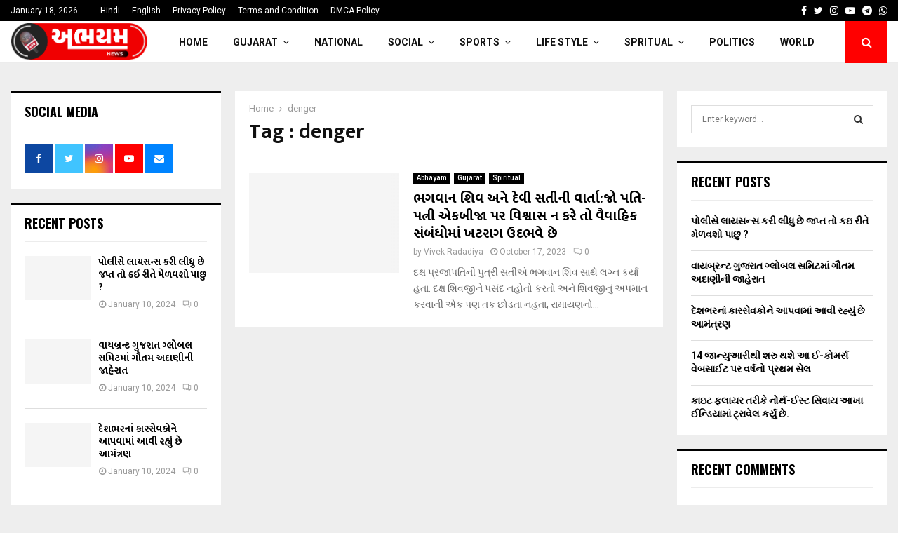

--- FILE ---
content_type: text/html; charset=UTF-8
request_url: https://abhayamnews.com/tag/denger/
body_size: 49441
content:
<!DOCTYPE html>
<html lang="en-US">
<head>
	<meta charset="UTF-8">
		<meta name="viewport" content="width=device-width, initial-scale=1">
		<link rel="profile" href="http://gmpg.org/xfn/11">
	<meta name='robots' content='noindex, follow' />
	<style>img:is([sizes="auto" i], [sizes^="auto," i]) { contain-intrinsic-size: 3000px 1500px }</style>
	
	<!-- This site is optimized with the Yoast SEO plugin v24.2 - https://yoast.com/wordpress/plugins/seo/ -->
	<title>denger Archives - Abhayam News</title>
	<meta property="og:locale" content="en_US" />
	<meta property="og:type" content="article" />
	<meta property="og:title" content="denger Archives - Abhayam News" />
	<meta property="og:url" content="https://abhayamnews.com/tag/denger/" />
	<meta property="og:site_name" content="Abhayam News" />
	<meta name="twitter:card" content="summary_large_image" />
	<meta name="twitter:site" content="@AbhayamNews" />
	<script type="application/ld+json" class="yoast-schema-graph">{"@context":"https://schema.org","@graph":[{"@type":"CollectionPage","@id":"https://abhayamnews.com/tag/denger/","url":"https://abhayamnews.com/tag/denger/","name":"denger Archives - Abhayam News","isPartOf":{"@id":"https://abhayamnews.com/#website"},"primaryImageOfPage":{"@id":"https://abhayamnews.com/tag/denger/#primaryimage"},"image":{"@id":"https://abhayamnews.com/tag/denger/#primaryimage"},"thumbnailUrl":"https://abhayamnews.com/wp-content/uploads/2023/10/shivji-and-parvati-cover_1697364281.webp","breadcrumb":{"@id":"https://abhayamnews.com/tag/denger/#breadcrumb"},"inLanguage":"en-US"},{"@type":"ImageObject","inLanguage":"en-US","@id":"https://abhayamnews.com/tag/denger/#primaryimage","url":"https://abhayamnews.com/wp-content/uploads/2023/10/shivji-and-parvati-cover_1697364281.webp","contentUrl":"https://abhayamnews.com/wp-content/uploads/2023/10/shivji-and-parvati-cover_1697364281.webp","width":512,"height":384},{"@type":"BreadcrumbList","@id":"https://abhayamnews.com/tag/denger/#breadcrumb","itemListElement":[{"@type":"ListItem","position":1,"name":"Home","item":"https://abhayamnews.com/"},{"@type":"ListItem","position":2,"name":"denger"}]},{"@type":"WebSite","@id":"https://abhayamnews.com/#website","url":"https://abhayamnews.com/","name":"Abhayam News","description":"Unique Information and News Portal.","publisher":{"@id":"https://abhayamnews.com/#organization"},"potentialAction":[{"@type":"SearchAction","target":{"@type":"EntryPoint","urlTemplate":"https://abhayamnews.com/?s={search_term_string}"},"query-input":{"@type":"PropertyValueSpecification","valueRequired":true,"valueName":"search_term_string"}}],"inLanguage":"en-US"},{"@type":"Organization","@id":"https://abhayamnews.com/#organization","name":"Abhayam News","url":"https://abhayamnews.com/","logo":{"@type":"ImageObject","inLanguage":"en-US","@id":"https://abhayamnews.com/#/schema/logo/image/","url":"https://i0.wp.com/abhayamnews.com/wp-content/uploads/2017/11/abhayam-news-1.jpg?fit=1534%2C542&ssl=1","contentUrl":"https://i0.wp.com/abhayamnews.com/wp-content/uploads/2017/11/abhayam-news-1.jpg?fit=1534%2C542&ssl=1","width":1534,"height":542,"caption":"Abhayam News"},"image":{"@id":"https://abhayamnews.com/#/schema/logo/image/"},"sameAs":["https://www.facebook.com/AbhayamNews","https://x.com/AbhayamNews"]}]}</script>
	<!-- / Yoast SEO plugin. -->


<link rel='dns-prefetch' href='//fonts.googleapis.com' />
<link rel="alternate" type="application/rss+xml" title="Abhayam News &raquo; Feed" href="https://abhayamnews.com/feed/" />
<link rel="alternate" type="application/rss+xml" title="Abhayam News &raquo; Comments Feed" href="https://abhayamnews.com/comments/feed/" />
<script type="text/javascript" id="wpp-js" src="https://abhayamnews.com/wp-content/plugins/wordpress-popular-posts/assets/js/wpp.min.js?ver=7.2.0" data-sampling="0" data-sampling-rate="100" data-api-url="https://abhayamnews.com/wp-json/wordpress-popular-posts" data-post-id="0" data-token="6665fb1b6d" data-lang="0" data-debug="0"></script>
<link rel="alternate" type="application/rss+xml" title="Abhayam News &raquo; denger Tag Feed" href="https://abhayamnews.com/tag/denger/feed/" />
<link rel="alternate" type="application/rss+xml" title="Abhayam News &raquo; Stories Feed" href="https://abhayamnews.com/web-stories/feed/"><script type="text/javascript">
/* <![CDATA[ */
window._wpemojiSettings = {"baseUrl":"https:\/\/s.w.org\/images\/core\/emoji\/15.0.3\/72x72\/","ext":".png","svgUrl":"https:\/\/s.w.org\/images\/core\/emoji\/15.0.3\/svg\/","svgExt":".svg","source":{"concatemoji":"https:\/\/abhayamnews.com\/wp-includes\/js\/wp-emoji-release.min.js?ver=6.7.4"}};
/*! This file is auto-generated */
!function(i,n){var o,s,e;function c(e){try{var t={supportTests:e,timestamp:(new Date).valueOf()};sessionStorage.setItem(o,JSON.stringify(t))}catch(e){}}function p(e,t,n){e.clearRect(0,0,e.canvas.width,e.canvas.height),e.fillText(t,0,0);var t=new Uint32Array(e.getImageData(0,0,e.canvas.width,e.canvas.height).data),r=(e.clearRect(0,0,e.canvas.width,e.canvas.height),e.fillText(n,0,0),new Uint32Array(e.getImageData(0,0,e.canvas.width,e.canvas.height).data));return t.every(function(e,t){return e===r[t]})}function u(e,t,n){switch(t){case"flag":return n(e,"\ud83c\udff3\ufe0f\u200d\u26a7\ufe0f","\ud83c\udff3\ufe0f\u200b\u26a7\ufe0f")?!1:!n(e,"\ud83c\uddfa\ud83c\uddf3","\ud83c\uddfa\u200b\ud83c\uddf3")&&!n(e,"\ud83c\udff4\udb40\udc67\udb40\udc62\udb40\udc65\udb40\udc6e\udb40\udc67\udb40\udc7f","\ud83c\udff4\u200b\udb40\udc67\u200b\udb40\udc62\u200b\udb40\udc65\u200b\udb40\udc6e\u200b\udb40\udc67\u200b\udb40\udc7f");case"emoji":return!n(e,"\ud83d\udc26\u200d\u2b1b","\ud83d\udc26\u200b\u2b1b")}return!1}function f(e,t,n){var r="undefined"!=typeof WorkerGlobalScope&&self instanceof WorkerGlobalScope?new OffscreenCanvas(300,150):i.createElement("canvas"),a=r.getContext("2d",{willReadFrequently:!0}),o=(a.textBaseline="top",a.font="600 32px Arial",{});return e.forEach(function(e){o[e]=t(a,e,n)}),o}function t(e){var t=i.createElement("script");t.src=e,t.defer=!0,i.head.appendChild(t)}"undefined"!=typeof Promise&&(o="wpEmojiSettingsSupports",s=["flag","emoji"],n.supports={everything:!0,everythingExceptFlag:!0},e=new Promise(function(e){i.addEventListener("DOMContentLoaded",e,{once:!0})}),new Promise(function(t){var n=function(){try{var e=JSON.parse(sessionStorage.getItem(o));if("object"==typeof e&&"number"==typeof e.timestamp&&(new Date).valueOf()<e.timestamp+604800&&"object"==typeof e.supportTests)return e.supportTests}catch(e){}return null}();if(!n){if("undefined"!=typeof Worker&&"undefined"!=typeof OffscreenCanvas&&"undefined"!=typeof URL&&URL.createObjectURL&&"undefined"!=typeof Blob)try{var e="postMessage("+f.toString()+"("+[JSON.stringify(s),u.toString(),p.toString()].join(",")+"));",r=new Blob([e],{type:"text/javascript"}),a=new Worker(URL.createObjectURL(r),{name:"wpTestEmojiSupports"});return void(a.onmessage=function(e){c(n=e.data),a.terminate(),t(n)})}catch(e){}c(n=f(s,u,p))}t(n)}).then(function(e){for(var t in e)n.supports[t]=e[t],n.supports.everything=n.supports.everything&&n.supports[t],"flag"!==t&&(n.supports.everythingExceptFlag=n.supports.everythingExceptFlag&&n.supports[t]);n.supports.everythingExceptFlag=n.supports.everythingExceptFlag&&!n.supports.flag,n.DOMReady=!1,n.readyCallback=function(){n.DOMReady=!0}}).then(function(){return e}).then(function(){var e;n.supports.everything||(n.readyCallback(),(e=n.source||{}).concatemoji?t(e.concatemoji):e.wpemoji&&e.twemoji&&(t(e.twemoji),t(e.wpemoji)))}))}((window,document),window._wpemojiSettings);
/* ]]> */
</script>
<style id='wp-emoji-styles-inline-css' type='text/css'>

	img.wp-smiley, img.emoji {
		display: inline !important;
		border: none !important;
		box-shadow: none !important;
		height: 1em !important;
		width: 1em !important;
		margin: 0 0.07em !important;
		vertical-align: -0.1em !important;
		background: none !important;
		padding: 0 !important;
	}
</style>
<link rel='stylesheet' id='wp-block-library-css' href='https://abhayamnews.com/wp-includes/css/dist/block-library/style.min.css?ver=6.7.4' type='text/css' media='all' />
<style id='wp-block-library-theme-inline-css' type='text/css'>
.wp-block-audio :where(figcaption){color:#555;font-size:13px;text-align:center}.is-dark-theme .wp-block-audio :where(figcaption){color:#ffffffa6}.wp-block-audio{margin:0 0 1em}.wp-block-code{border:1px solid #ccc;border-radius:4px;font-family:Menlo,Consolas,monaco,monospace;padding:.8em 1em}.wp-block-embed :where(figcaption){color:#555;font-size:13px;text-align:center}.is-dark-theme .wp-block-embed :where(figcaption){color:#ffffffa6}.wp-block-embed{margin:0 0 1em}.blocks-gallery-caption{color:#555;font-size:13px;text-align:center}.is-dark-theme .blocks-gallery-caption{color:#ffffffa6}:root :where(.wp-block-image figcaption){color:#555;font-size:13px;text-align:center}.is-dark-theme :root :where(.wp-block-image figcaption){color:#ffffffa6}.wp-block-image{margin:0 0 1em}.wp-block-pullquote{border-bottom:4px solid;border-top:4px solid;color:currentColor;margin-bottom:1.75em}.wp-block-pullquote cite,.wp-block-pullquote footer,.wp-block-pullquote__citation{color:currentColor;font-size:.8125em;font-style:normal;text-transform:uppercase}.wp-block-quote{border-left:.25em solid;margin:0 0 1.75em;padding-left:1em}.wp-block-quote cite,.wp-block-quote footer{color:currentColor;font-size:.8125em;font-style:normal;position:relative}.wp-block-quote:where(.has-text-align-right){border-left:none;border-right:.25em solid;padding-left:0;padding-right:1em}.wp-block-quote:where(.has-text-align-center){border:none;padding-left:0}.wp-block-quote.is-large,.wp-block-quote.is-style-large,.wp-block-quote:where(.is-style-plain){border:none}.wp-block-search .wp-block-search__label{font-weight:700}.wp-block-search__button{border:1px solid #ccc;padding:.375em .625em}:where(.wp-block-group.has-background){padding:1.25em 2.375em}.wp-block-separator.has-css-opacity{opacity:.4}.wp-block-separator{border:none;border-bottom:2px solid;margin-left:auto;margin-right:auto}.wp-block-separator.has-alpha-channel-opacity{opacity:1}.wp-block-separator:not(.is-style-wide):not(.is-style-dots){width:100px}.wp-block-separator.has-background:not(.is-style-dots){border-bottom:none;height:1px}.wp-block-separator.has-background:not(.is-style-wide):not(.is-style-dots){height:2px}.wp-block-table{margin:0 0 1em}.wp-block-table td,.wp-block-table th{word-break:normal}.wp-block-table :where(figcaption){color:#555;font-size:13px;text-align:center}.is-dark-theme .wp-block-table :where(figcaption){color:#ffffffa6}.wp-block-video :where(figcaption){color:#555;font-size:13px;text-align:center}.is-dark-theme .wp-block-video :where(figcaption){color:#ffffffa6}.wp-block-video{margin:0 0 1em}:root :where(.wp-block-template-part.has-background){margin-bottom:0;margin-top:0;padding:1.25em 2.375em}
</style>
<style id='classic-theme-styles-inline-css' type='text/css'>
/*! This file is auto-generated */
.wp-block-button__link{color:#fff;background-color:#32373c;border-radius:9999px;box-shadow:none;text-decoration:none;padding:calc(.667em + 2px) calc(1.333em + 2px);font-size:1.125em}.wp-block-file__button{background:#32373c;color:#fff;text-decoration:none}
</style>
<style id='global-styles-inline-css' type='text/css'>
:root{--wp--preset--aspect-ratio--square: 1;--wp--preset--aspect-ratio--4-3: 4/3;--wp--preset--aspect-ratio--3-4: 3/4;--wp--preset--aspect-ratio--3-2: 3/2;--wp--preset--aspect-ratio--2-3: 2/3;--wp--preset--aspect-ratio--16-9: 16/9;--wp--preset--aspect-ratio--9-16: 9/16;--wp--preset--color--black: #000000;--wp--preset--color--cyan-bluish-gray: #abb8c3;--wp--preset--color--white: #ffffff;--wp--preset--color--pale-pink: #f78da7;--wp--preset--color--vivid-red: #cf2e2e;--wp--preset--color--luminous-vivid-orange: #ff6900;--wp--preset--color--luminous-vivid-amber: #fcb900;--wp--preset--color--light-green-cyan: #7bdcb5;--wp--preset--color--vivid-green-cyan: #00d084;--wp--preset--color--pale-cyan-blue: #8ed1fc;--wp--preset--color--vivid-cyan-blue: #0693e3;--wp--preset--color--vivid-purple: #9b51e0;--wp--preset--gradient--vivid-cyan-blue-to-vivid-purple: linear-gradient(135deg,rgba(6,147,227,1) 0%,rgb(155,81,224) 100%);--wp--preset--gradient--light-green-cyan-to-vivid-green-cyan: linear-gradient(135deg,rgb(122,220,180) 0%,rgb(0,208,130) 100%);--wp--preset--gradient--luminous-vivid-amber-to-luminous-vivid-orange: linear-gradient(135deg,rgba(252,185,0,1) 0%,rgba(255,105,0,1) 100%);--wp--preset--gradient--luminous-vivid-orange-to-vivid-red: linear-gradient(135deg,rgba(255,105,0,1) 0%,rgb(207,46,46) 100%);--wp--preset--gradient--very-light-gray-to-cyan-bluish-gray: linear-gradient(135deg,rgb(238,238,238) 0%,rgb(169,184,195) 100%);--wp--preset--gradient--cool-to-warm-spectrum: linear-gradient(135deg,rgb(74,234,220) 0%,rgb(151,120,209) 20%,rgb(207,42,186) 40%,rgb(238,44,130) 60%,rgb(251,105,98) 80%,rgb(254,248,76) 100%);--wp--preset--gradient--blush-light-purple: linear-gradient(135deg,rgb(255,206,236) 0%,rgb(152,150,240) 100%);--wp--preset--gradient--blush-bordeaux: linear-gradient(135deg,rgb(254,205,165) 0%,rgb(254,45,45) 50%,rgb(107,0,62) 100%);--wp--preset--gradient--luminous-dusk: linear-gradient(135deg,rgb(255,203,112) 0%,rgb(199,81,192) 50%,rgb(65,88,208) 100%);--wp--preset--gradient--pale-ocean: linear-gradient(135deg,rgb(255,245,203) 0%,rgb(182,227,212) 50%,rgb(51,167,181) 100%);--wp--preset--gradient--electric-grass: linear-gradient(135deg,rgb(202,248,128) 0%,rgb(113,206,126) 100%);--wp--preset--gradient--midnight: linear-gradient(135deg,rgb(2,3,129) 0%,rgb(40,116,252) 100%);--wp--preset--font-size--small: 14px;--wp--preset--font-size--medium: 20px;--wp--preset--font-size--large: 32px;--wp--preset--font-size--x-large: 42px;--wp--preset--font-size--normal: 16px;--wp--preset--font-size--huge: 42px;--wp--preset--spacing--20: 0.44rem;--wp--preset--spacing--30: 0.67rem;--wp--preset--spacing--40: 1rem;--wp--preset--spacing--50: 1.5rem;--wp--preset--spacing--60: 2.25rem;--wp--preset--spacing--70: 3.38rem;--wp--preset--spacing--80: 5.06rem;--wp--preset--shadow--natural: 6px 6px 9px rgba(0, 0, 0, 0.2);--wp--preset--shadow--deep: 12px 12px 50px rgba(0, 0, 0, 0.4);--wp--preset--shadow--sharp: 6px 6px 0px rgba(0, 0, 0, 0.2);--wp--preset--shadow--outlined: 6px 6px 0px -3px rgba(255, 255, 255, 1), 6px 6px rgba(0, 0, 0, 1);--wp--preset--shadow--crisp: 6px 6px 0px rgba(0, 0, 0, 1);}:where(.is-layout-flex){gap: 0.5em;}:where(.is-layout-grid){gap: 0.5em;}body .is-layout-flex{display: flex;}.is-layout-flex{flex-wrap: wrap;align-items: center;}.is-layout-flex > :is(*, div){margin: 0;}body .is-layout-grid{display: grid;}.is-layout-grid > :is(*, div){margin: 0;}:where(.wp-block-columns.is-layout-flex){gap: 2em;}:where(.wp-block-columns.is-layout-grid){gap: 2em;}:where(.wp-block-post-template.is-layout-flex){gap: 1.25em;}:where(.wp-block-post-template.is-layout-grid){gap: 1.25em;}.has-black-color{color: var(--wp--preset--color--black) !important;}.has-cyan-bluish-gray-color{color: var(--wp--preset--color--cyan-bluish-gray) !important;}.has-white-color{color: var(--wp--preset--color--white) !important;}.has-pale-pink-color{color: var(--wp--preset--color--pale-pink) !important;}.has-vivid-red-color{color: var(--wp--preset--color--vivid-red) !important;}.has-luminous-vivid-orange-color{color: var(--wp--preset--color--luminous-vivid-orange) !important;}.has-luminous-vivid-amber-color{color: var(--wp--preset--color--luminous-vivid-amber) !important;}.has-light-green-cyan-color{color: var(--wp--preset--color--light-green-cyan) !important;}.has-vivid-green-cyan-color{color: var(--wp--preset--color--vivid-green-cyan) !important;}.has-pale-cyan-blue-color{color: var(--wp--preset--color--pale-cyan-blue) !important;}.has-vivid-cyan-blue-color{color: var(--wp--preset--color--vivid-cyan-blue) !important;}.has-vivid-purple-color{color: var(--wp--preset--color--vivid-purple) !important;}.has-black-background-color{background-color: var(--wp--preset--color--black) !important;}.has-cyan-bluish-gray-background-color{background-color: var(--wp--preset--color--cyan-bluish-gray) !important;}.has-white-background-color{background-color: var(--wp--preset--color--white) !important;}.has-pale-pink-background-color{background-color: var(--wp--preset--color--pale-pink) !important;}.has-vivid-red-background-color{background-color: var(--wp--preset--color--vivid-red) !important;}.has-luminous-vivid-orange-background-color{background-color: var(--wp--preset--color--luminous-vivid-orange) !important;}.has-luminous-vivid-amber-background-color{background-color: var(--wp--preset--color--luminous-vivid-amber) !important;}.has-light-green-cyan-background-color{background-color: var(--wp--preset--color--light-green-cyan) !important;}.has-vivid-green-cyan-background-color{background-color: var(--wp--preset--color--vivid-green-cyan) !important;}.has-pale-cyan-blue-background-color{background-color: var(--wp--preset--color--pale-cyan-blue) !important;}.has-vivid-cyan-blue-background-color{background-color: var(--wp--preset--color--vivid-cyan-blue) !important;}.has-vivid-purple-background-color{background-color: var(--wp--preset--color--vivid-purple) !important;}.has-black-border-color{border-color: var(--wp--preset--color--black) !important;}.has-cyan-bluish-gray-border-color{border-color: var(--wp--preset--color--cyan-bluish-gray) !important;}.has-white-border-color{border-color: var(--wp--preset--color--white) !important;}.has-pale-pink-border-color{border-color: var(--wp--preset--color--pale-pink) !important;}.has-vivid-red-border-color{border-color: var(--wp--preset--color--vivid-red) !important;}.has-luminous-vivid-orange-border-color{border-color: var(--wp--preset--color--luminous-vivid-orange) !important;}.has-luminous-vivid-amber-border-color{border-color: var(--wp--preset--color--luminous-vivid-amber) !important;}.has-light-green-cyan-border-color{border-color: var(--wp--preset--color--light-green-cyan) !important;}.has-vivid-green-cyan-border-color{border-color: var(--wp--preset--color--vivid-green-cyan) !important;}.has-pale-cyan-blue-border-color{border-color: var(--wp--preset--color--pale-cyan-blue) !important;}.has-vivid-cyan-blue-border-color{border-color: var(--wp--preset--color--vivid-cyan-blue) !important;}.has-vivid-purple-border-color{border-color: var(--wp--preset--color--vivid-purple) !important;}.has-vivid-cyan-blue-to-vivid-purple-gradient-background{background: var(--wp--preset--gradient--vivid-cyan-blue-to-vivid-purple) !important;}.has-light-green-cyan-to-vivid-green-cyan-gradient-background{background: var(--wp--preset--gradient--light-green-cyan-to-vivid-green-cyan) !important;}.has-luminous-vivid-amber-to-luminous-vivid-orange-gradient-background{background: var(--wp--preset--gradient--luminous-vivid-amber-to-luminous-vivid-orange) !important;}.has-luminous-vivid-orange-to-vivid-red-gradient-background{background: var(--wp--preset--gradient--luminous-vivid-orange-to-vivid-red) !important;}.has-very-light-gray-to-cyan-bluish-gray-gradient-background{background: var(--wp--preset--gradient--very-light-gray-to-cyan-bluish-gray) !important;}.has-cool-to-warm-spectrum-gradient-background{background: var(--wp--preset--gradient--cool-to-warm-spectrum) !important;}.has-blush-light-purple-gradient-background{background: var(--wp--preset--gradient--blush-light-purple) !important;}.has-blush-bordeaux-gradient-background{background: var(--wp--preset--gradient--blush-bordeaux) !important;}.has-luminous-dusk-gradient-background{background: var(--wp--preset--gradient--luminous-dusk) !important;}.has-pale-ocean-gradient-background{background: var(--wp--preset--gradient--pale-ocean) !important;}.has-electric-grass-gradient-background{background: var(--wp--preset--gradient--electric-grass) !important;}.has-midnight-gradient-background{background: var(--wp--preset--gradient--midnight) !important;}.has-small-font-size{font-size: var(--wp--preset--font-size--small) !important;}.has-medium-font-size{font-size: var(--wp--preset--font-size--medium) !important;}.has-large-font-size{font-size: var(--wp--preset--font-size--large) !important;}.has-x-large-font-size{font-size: var(--wp--preset--font-size--x-large) !important;}
:where(.wp-block-post-template.is-layout-flex){gap: 1.25em;}:where(.wp-block-post-template.is-layout-grid){gap: 1.25em;}
:where(.wp-block-columns.is-layout-flex){gap: 2em;}:where(.wp-block-columns.is-layout-grid){gap: 2em;}
:root :where(.wp-block-pullquote){font-size: 1.5em;line-height: 1.6;}
</style>
<link rel='stylesheet' id='contact-form-7-css' href='https://abhayamnews.com/wp-content/plugins/contact-form-7/includes/css/styles.css?ver=6.0.2' type='text/css' media='all' />
<link rel='stylesheet' id='pencisc-css' href='https://abhayamnews.com/wp-content/plugins/penci-framework/assets/css/single-shortcode.css?ver=6.7.4' type='text/css' media='all' />
<link rel='stylesheet' id='penci-oswald-css' href='//fonts.googleapis.com/css?family=Oswald%3A400&#038;ver=6.7.4' type='text/css' media='all' />
<link rel='stylesheet' id='wordpress-popular-posts-css-css' href='https://abhayamnews.com/wp-content/plugins/wordpress-popular-posts/assets/css/wpp.css?ver=7.2.0' type='text/css' media='all' />
<link rel='stylesheet' id='penci-font-awesome-css' href='https://abhayamnews.com/wp-content/themes/pennews/css/font-awesome.min.css?ver=4.5.2' type='text/css' media='all' />
<link rel='stylesheet' id='penci-fonts-css' href='//fonts.googleapis.com/css?family=Roboto%3A300%2C300italic%2C400%2C400italic%2C500%2C500italic%2C700%2C700italic%2C800%2C800italic%7CMukta+Vaani%3A300%2C300italic%2C400%2C400italic%2C500%2C500italic%2C700%2C700italic%2C800%2C800italic%7COswald%3A300%2C300italic%2C400%2C400italic%2C500%2C500italic%2C700%2C700italic%2C800%2C800italic%7CTeko%3A300%2C300italic%2C400%2C400italic%2C500%2C500italic%2C700%2C700italic%2C800%2C800italic%3A300%2C300italic%2C400%2C400italic%2C500%2C500italic%2C700%2C700italic%2C800%2C800italic%26subset%3Dcyrillic%2Ccyrillic-ext%2Cgreek%2Cgreek-ext%2Clatin-ext' type='text/css' media='all' />
<link rel='stylesheet' id='penci-portfolio-css' href='https://abhayamnews.com/wp-content/themes/pennews/css/portfolio.css?ver=6.6.9' type='text/css' media='all' />
<link rel='stylesheet' id='penci-recipe-css' href='https://abhayamnews.com/wp-content/themes/pennews/css/recipe.css?ver=6.6.9' type='text/css' media='all' />
<link rel='stylesheet' id='penci-review-css' href='https://abhayamnews.com/wp-content/themes/pennews/css/review.css?ver=6.6.9' type='text/css' media='all' />
<link rel='stylesheet' id='penci-style-css' href='https://abhayamnews.com/wp-content/themes/pennews/style.css?ver=6.6.9' type='text/css' media='all' />
<style id='penci-style-inline-css' type='text/css'>
.penci-block-vc.style-title-13:not(.footer-widget).style-title-center .penci-block-heading {border-right: 10px solid transparent; border-left: 10px solid transparent; }.site-branding h1, .site-branding h2 {margin: 0;}.penci-schema-markup { display: none !important; }.penci-entry-media .twitter-video { max-width: none !important; margin: 0 !important; }.penci-entry-media .fb-video { margin-bottom: 0; }.penci-entry-media .post-format-meta > iframe { vertical-align: top; }.penci-single-style-6 .penci-entry-media-top.penci-video-format-dailymotion:after, .penci-single-style-6 .penci-entry-media-top.penci-video-format-facebook:after, .penci-single-style-6 .penci-entry-media-top.penci-video-format-vimeo:after, .penci-single-style-6 .penci-entry-media-top.penci-video-format-twitter:after, .penci-single-style-7 .penci-entry-media-top.penci-video-format-dailymotion:after, .penci-single-style-7 .penci-entry-media-top.penci-video-format-facebook:after, .penci-single-style-7 .penci-entry-media-top.penci-video-format-vimeo:after, .penci-single-style-7 .penci-entry-media-top.penci-video-format-twitter:after { content: none; } .penci-single-style-5 .penci-entry-media.penci-video-format-dailymotion:after, .penci-single-style-5 .penci-entry-media.penci-video-format-facebook:after, .penci-single-style-5 .penci-entry-media.penci-video-format-vimeo:after, .penci-single-style-5 .penci-entry-media.penci-video-format-twitter:after { content: none; }@media screen and (max-width: 960px) { .penci-insta-thumb ul.thumbnails.penci_col_5 li, .penci-insta-thumb ul.thumbnails.penci_col_6 li { width: 33.33% !important; } .penci-insta-thumb ul.thumbnails.penci_col_7 li, .penci-insta-thumb ul.thumbnails.penci_col_8 li, .penci-insta-thumb ul.thumbnails.penci_col_9 li, .penci-insta-thumb ul.thumbnails.penci_col_10 li { width: 25% !important; } }.site-header.header--s12 .penci-menu-toggle-wapper,.site-header.header--s12 .header__social-search { flex: 1; }.site-header.header--s5 .site-branding {  padding-right: 0;margin-right: 40px; }.penci-block_37 .penci_post-meta { padding-top: 8px; }.penci-block_37 .penci-post-excerpt + .penci_post-meta { padding-top: 0; }.penci-hide-text-votes { display: none; }.penci-usewr-review {  border-top: 1px solid #ececec; }.penci-review-score {top: 5px; position: relative; }.penci-social-counter.penci-social-counter--style-3 .penci-social__empty a, .penci-social-counter.penci-social-counter--style-4 .penci-social__empty a, .penci-social-counter.penci-social-counter--style-5 .penci-social__empty a, .penci-social-counter.penci-social-counter--style-6 .penci-social__empty a { display: flex; justify-content: center; align-items: center; }.penci-block-error { padding: 0 20px 20px; }@media screen and (min-width: 1240px){ .penci_dis_padding_bw .penci-content-main.penci-col-4:nth-child(3n+2) { padding-right: 15px; padding-left: 15px; }}.bos_searchbox_widget_class.penci-vc-column-1 #flexi_searchbox #b_searchboxInc .b_submitButton_wrapper{ padding-top: 10px; padding-bottom: 10px; }.mfp-image-holder .mfp-close, .mfp-iframe-holder .mfp-close { background: transparent; border-color: transparent; }.site-content,.penci-page-style-1 .site-content, 
		.page-template-full-width.penci-block-pagination .site-content,
		.penci-page-style-2 .site-content, .penci-single-style-1 .site-content, 
		.penci-single-style-2 .site-content,.penci-page-style-3 .site-content,
		.penci-single-style-3 .site-content{ margin-top:20px; }.penci-archive .penci-archive__content .penci-post-item .entry-title{ font-size:20px; }.penci-archive .penci-archive__list_posts .penci-cat-links a:hover{ background-color: #3f51b5; }.penci-block-vc-pag  .penci-archive__list_posts .penci-post-item .entry-title{ font-size:20px; }.penci-portfolio-wrap{ margin-left: 0px; margin-right: 0px; }.penci-portfolio-wrap .portfolio-item{ padding-left: 0px; padding-right: 0px; margin-bottom:0px; }.penci-popup-login-register .penci-login-container{ background-image:url(http://localhost:8080/jaankar/wp-content/uploads/2017/11/bg-login-1.jpg);background-position:center;background-color:#3f51b5; }.penci-popup-login-register h4{ color:#ffffff ; }.penci-popup-login-register .penci-login-container{ color:#f5f5f5 ; }.penci-login-container .penci-login input[type="text"], .penci-login-container .penci-login input[type=password], .penci-login-container .penci-login input[type="submit"], .penci-login-container .penci-login input[type="email"]{ color:#ffffff ; }.penci-popup-login-register .penci-login-container .penci-login input[type="text"]::-webkit-input-placeholder,.penci-popup-login-register .penci-login-container .penci-login input[type=password]::-webkit-input-placeholder,.penci-popup-login-register .penci-login-container .penci-login input[type="submit"]::-webkit-input-placeholder,.penci-popup-login-register .penci-login-container .penci-login input[type="email"]::-webkit-input-placeholder{ color:#ffffff !important; }.penci-popup-login-register .penci-login-container .penci-login input[type="text"]::-moz-placeholder,.penci-popup-login-register .penci-login-container .penci-login input[type=password]::-moz-placeholder,.penci-popup-login-register .penci-login-container .penci-login input[type="submit"]::-moz-placeholder,.penci-popup-login-register .penci-login-container .penci-login input[type="email"]::-moz-placeholder{ color:#ffffff !important; }.penci-popup-login-register .penci-login-container .penci-login input[type="text"]:-ms-input-placeholder,.penci-popup-login-register .penci-login-container .penci-login input[type=password]:-ms-input-placeholder,.penci-popup-login-register .penci-login-container .penci-login input[type="submit"]:-ms-input-placeholder,.penci-popup-login-register .penci-login-container .penci-login input[type="email"]:-ms-input-placeholder{ color:#ffffff !important; }.penci-popup-login-register .penci-login-container .penci-login input[type="text"]:-moz-placeholder,.penci-popup-login-register .penci-login-container .penci-login input[type=password]:-moz-placeholder,.penci-popup-login-register .penci-login-container .penci-login input[type="submit"]:-moz-placeholder,.penci-popup-login-register .penci-login-container .penci-login input[type="email"]:-moz-placeholder { color:#ffffff !important; }.penci-popup-login-register .penci-login-container .penci-login input[type="text"],
		 .penci-popup-login-register .penci-login-container .penci-login input[type=password],
		 .penci-popup-login-register .penci-login-container .penci-login input[type="submit"],
		 .penci-popup-login-register .penci-login-container .penci-login input[type="email"]{ border-color:#3a66b9 ; }.penci-popup-login-register .penci-login-container a{ color:#ffffff ; }.penci-popup-login-register .penci-login-container a:hover{ color:#ffffff ; }.penci-popup-login-register .penci-login-container .penci-login input[type="submit"]:hover{ background-color:#313131 ; }
		.penci-ajax-search-results .ajax-loading:before,
		.show-search .show-search__content,
		div.bbp-template-notice, div.indicator-hint,	
		.widget select,select, pre,.wpb_text_column,
		.single .penci-content-post, .page .penci-content-post,
		.forum-archive .penci-content-post,
		.penci-block-vc,.penci-archive__content,.error404 .not-found,.ajax-loading:before{ background-color:#ffffff }
		.penci-block-vc.style-title-11:not(.footer-widget) .penci-block__title a,
		.penci-block-vc.style-title-11:not(.footer-widget) .penci-block__title span, 
		.penci-block-vc.style-title-11:not(.footer-widget) .penci-subcat-filter, 
		.penci-block-vc.style-title-11:not(.footer-widget) .penci-slider-nav{ background-color:#ffffff }.penci-archive .entry-meta,.penci-archive .entry-meta a,

			.penci-inline-related-posts .penci_post-meta, .penci__general-meta .penci_post-meta, 
			.penci-block_video.style-1 .penci_post-meta, .penci-block_video.style-7 .penci_post-meta,
			.penci_breadcrumbs a, .penci_breadcrumbs span,.penci_breadcrumbs i,
			.error404 .page-content,
			.woocommerce .comment-form p.stars a,
			.woocommerce .woocommerce-ordering, .woocommerce .woocommerce-result-count,
			.woocommerce #reviews #comments ol.commentlist li .comment-text .meta,
			.penci-entry-meta,#wp-calendar caption,.penci-post-pagination span,
			.penci-archive .entry-meta span{ color:#999999 }
		h1, h2, h3, h4, h5, h6,.penci-userreview-author,.penci-review-metas .penci-review-meta i,
		.entry-content h1, .entry-content h2, .entry-content h3, .entry-content h4,
		.entry-content h5, .entry-content h6, .comment-content h1, .comment-content h2,
		.comment-content h3, .comment-content h4, .comment-content h5, .comment-content h6,
		.penci-inline-related-posts .penci-irp-heading{ color: }.site-main .frontend-form-container .element-media-file,.site-main .frontend-form-container .element-media,.site-main .frontend-item-container .select2.select2-container .select2-selection.select-with-search-container,.site-main .frontend-item-container input[type="text"],.site-main .frontend-item-container input[type="email"],.site-main .frontend-item-container input[type="url"],.site-main .frontend-item-container textarea,.site-main .frontend-item-container select{ border-color: #dedede }
			.site-header,
			.buddypress-wrap .select-wrap,
			.penci-post-blog-classic,
			.activity-list.bp-list,
			.penci-team_memebers .penci-team_item__content,
			.penci-author-box-wrap,
			.about-widget .about-me-heading:before,
			#buddypress .wp-editor-container,
			#bbpress-forums .bbp-forums-list,
			div.bbp-forum-header, div.bbp-topic-header, div.bbp-reply-header,
			.activity-list li.bbp_topic_create .activity-content .activity-inner,
			.rtl .activity-list li.bbp_reply_create .activity-content .activity-inner,
			#drag-drop-area,
			.bp-avatar-nav ul.avatar-nav-items li.current,
			.bp-avatar-nav ul,
			.site-main .bbp-pagination-links a, .site-main .bbp-pagination-links span.current,
			.bbpress  .wp-editor-container,
			.penci-ajax-search-results-wrapper,
			.show-search .search-field,
			.show-search .show-search__content,
			.penci-viewall-results,
			.penci-subcat-list .flexMenu-viewMore .flexMenu-popup,
			.penci-owl-carousel-style .owl-dot span,
			.penci-owl-carousel-slider .owl-dot span,
			.woocommerce-cart table.cart td.actions .coupon .input-text,
			.blog-boxed .penci-archive__content .article_content,
			.penci-block_28 .block28_first_item:not(.hide-border),
			.penci-mul-comments-wrapper .penci-tab-nav,
			.penci-recipe,.penci-recipe-heading,.penci-recipe-ingredients,.penci-recipe-notes,
			.wp-block-yoast-faq-block .schema-faq-section,
			.wp-block-yoast-how-to-block ol.schema-how-to-steps,
			.wp-block-pullquote,
			.wrapper-penci-recipe .penci-recipe-ingredients
			{ border-color:#dedede }
		    blockquote:not(.wp-block-quote):before, q:before,   
		    blockquote:not(.wp-block-quote):after, q:after, blockquote.style-3:before,
			.penci-block-vc.style-title-10:not(.footer-widget) .penci-block-heading:after
			{ background-color:#dedede }
			.penci-block-vc.style-title-10:not(.footer-widget) .penci-block-heading,
			.wrapper-penci-review, .penci-review-container.penci-review-count,.penci-usewr-review,
			.widget .tagcloud a,.widget.widget_recent_entries li, .widget.widget_recent_comments li, .widget.widget_meta li,
		    .penci-inline-related-posts,
		    .penci_dark_layout .site-main #buddypress div.item-list-tabs:not(#subnav),
			code,abbr, acronym,fieldset,hr,#bbpress-forums div.bbp-the-content-wrapper textarea.bbp-the-content,
			.penci-pagination:not(.penci-ajax-more) a, .penci-pagination:not(.penci-ajax-more) span,
			th,td,#wp-calendar tbody td{ border-color:#dedede }
			.site-main #bbpress-forums li.bbp-body ul.forum,
			.site-main #bbpress-forums li.bbp-body ul.topic,#bbpress-forums li.bbp-footer,
			#bbpress-forums div.bbp-template-notice.info,
			.bbp-pagination-links a, .bbp-pagination-links span.current,
			.site-main #buddypress .standard-form textarea,
			.site-main #buddypress .standard-form input[type=text], .site-main #buddypress .standard-form input[type=color], 
			.site-main #buddypress .standard-form input[type=date], .site-main #buddypress .standard-form input[type=datetime],
			.site-main #buddypress .standard-form input[type=datetime-local], .site-main #buddypress .standard-form input[type=email],
			.site-main #buddypress .standard-form input[type=month], .site-main #buddypress .standard-form input[type=number], 
			.site-main #buddypress .standard-form input[type=range], .site-main #buddypress .standard-form input[type=search], 
			.site-main #buddypress .standard-form input[type=tel], .site-main #buddypress .standard-form input[type=time],
		    .site-main #buddypress .standard-form input[type=url], .site-main #buddypress .standard-form input[type=week],
		    .site-main #buddypress .standard-form select,.site-main #buddypress .standard-form input[type=password],
	        .site-main #buddypress .dir-search input[type=search], .site-main #buddypress .dir-search input[type=text],
	        .site-main #buddypress .groups-members-search input[type=search], .site-main #buddypress .groups-members-search input[type=text],
	        .site-main #buddypress button, .site-main #buddypress a.button,
	        .site-main #buddypress input[type=button], .site-main #buddypress input[type=reset],
	        .site-main #buddypress ul.button-nav li a,.site-main #buddypress div.generic-button a,.site-main #buddypress .comment-reply-link, 
	        a.bp-title-button,.site-main #buddypress button:hover,.site-main #buddypress a.button:hover, .site-main #buddypress a.button:focus,
	        .site-main #buddypress input[type=button]:hover, .site-main #buddypress input[type=reset]:hover, 
	        .site-main #buddypress ul.button-nav li a:hover, .site-main #buddypress ul.button-nav li.current a,
	        .site-main #buddypress div.generic-button a:hover,.site-main #buddypress .comment-reply-link:hover,
	        .site-main #buddypress input[type=submit]:hover,.site-main #buddypress select,.site-main #buddypress ul.item-list,
			.site-main #buddypress .profile[role=main],.site-main #buddypress ul.item-list li,.site-main #buddypress div.pagination .pag-count ,
			.site-main #buddypress div.pagination .pagination-links span,.site-main #buddypress div.pagination .pagination-links a,
			body.activity-permalink .site-main #buddypress div.activity-comments, .site-main #buddypress div.activity-comments form .ac-textarea,
			.site-main #buddypress table.profile-fields, .site-main #buddypress table.profile-fields:last-child{ border-color:#dedede }.site-main #buddypress table.notifications tr td.label, #buddypress table.notifications-settings tr td.label,.site-main #buddypress table.profile-fields tr td.label, #buddypress table.wp-profile-fields tr td.label,.site-main #buddypress table.messages-notices tr td.label, #buddypress table.forum tr td.label{ border-color: #dedede !important; }
			.penci-block-vc,
			.penci-block_1 .block1_first_item,
			.penci-block_1 .block1_first_item .penci_post-meta,
			.penci-block_1 .block1_items .penci_media_object,
			.penci-block_4 .penci-small-thumb:after,
			.penci-recent-rv,
			.penci-block_6 .penci-post-item,
			.penci-block_9 .block9_first_item,.penci-block_9 .penci-post-item,
			.penci-block_9 .block9_items .block9_item_loadmore:first-of-type,
			.penci-block_11 .block11_first_item,.penci-block_11 .penci-post-item,
			.penci-block_11 .block11_items .block11_item_loadmore:first-of-type,
			.penci-block_15 .penci-post-item,.penci-block_15 .penci-block__title,
			.penci-block_20 .penci_media_object,
			.penci-block_20 .penci_media_object.penci_mobj-image-right .penci_post_content,
			.penci-block_26 .block26_items .penci-post-item,
			.penci-block_28 .block28_first_item,
			.penci-block_28 .block28_first_item .penci_post-meta,
			.penci-block_29 .block_29_items .penci-post-item,
			.penci-block_30 .block30_items .penci_media_object,
			.penci-block_33 .block33_big_item .penci_post-meta,
			.penci-block_36 .penci-post-item, .penci-block_36 .penci-block__title,
			.penci-block_6 .penci-block_content__items:not(.penci-block-items__1) .penci-post-item:first-child,
			.penci-block_video.style-7 .penci-owl-carousel-slider .owl-dots span,
			.penci-owl-featured-area.style-12 .penci-small_items .owl-item.active .penci-item-mag,
			.penci-videos-playlist .penci-video-nav .penci-video-playlist-nav:not(.playlist-has-title) .penci-video-playlist-item:first-child,
			.penci-videos-playlist .penci-video-nav .penci-video-playlist-nav:not(.playlist-has-title) .penci-video-playlist-item:last-child,
			.penci-videos-playlist .penci-video-nav .penci-video-playlist-item,
			.penci-archive__content .penci-entry-header,
			.page-template-full-width.penci-block-pagination .penci_breadcrumbs,
			.penci-post-pagination,.penci-pfl-social_share,.penci-post-author,
			.penci-social-buttons.penci-social-share-footer,
			.penci-pagination:not(.penci-ajax-more) a,
			.penci-social-buttons .penci-social-item.like{ border-color:#dedede }.penci-container-width-1080 .penci-content-main.penci-col-4 .penci-block_1 .block1_items .penci-post-item:nth-child(2) .penci_media_object,.penci-container-width-1400 .penci-content-main.penci-col-4 .penci-block_1 .block1_items .penci-post-item:nth-child(2) .penci_media_object,.wpb_wrapper > .penci-block_1.penci-vc-column-1 .block1_items .penci-post-item:nth-child(2) .penci_media_object,.widget-area .penci-block_1 .block1_items .penci-post-item:nth-child(2) .penci_media_object{ border-color:#dedede }
			.penci-block_6.penci-vc-column-2.penci-block-load_more .penci-block_content__items:not(.penci-block-items__1) .penci-post-item:nth-child(1),
			.penci-block_6.penci-vc-column-2.penci-block-load_more .penci-block_content__items:not(.penci-block-items__1) .penci-post-item:nth-child(2),
			.penci-block_6.penci-vc-column-2.penci-block-infinite .penci-block_content__items:not(.penci-block-items__1) .penci-post-item:nth-child(1),
			.penci-block_6.penci-vc-column-2.penci-block-infinite .penci-block_content__items:not(.penci-block-items__1) .penci-post-item:nth-child(2),
			.penci-block_36.penci-block-load_more .penci-block_content__items:not(.penci-block-items__1) .penci-post-item:first-child,
		    .penci-block_36.penci-block-infinite .penci-block_content__items:not(.penci-block-items__1) .penci-post-item:first-child,
			.penci-block_36.penci-vc-column-2.penci-block-load_more .penci-block_content__items:not(.penci-block-items__1) .penci-post-item:nth-child(1),
			.penci-block_36.penci-vc-column-2.penci-block-load_more .penci-block_content__items:not(.penci-block-items__1) .penci-post-item:nth-child(2),
			.penci-block_36.penci-vc-column-2.penci-block-infinite .penci-block_content__items:not(.penci-block-items__1) .penci-post-item:nth-child(1),
			.penci-block_36.penci-vc-column-2.penci-block-infinite .penci-block_content__items:not(.penci-block-items__1) .penci-post-item:nth-child(2),
			.penci-block_6.penci-vc-column-3.penci-block-load_more .penci-block_content__items:not(.penci-block-items__1) .penci-post-item:nth-child(1),
			.penci-block_6.penci-vc-column-3.penci-block-load_more .penci-block_content__items:not(.penci-block-items__1) .penci-post-item:nth-child(2),
			.penci-block_6.penci-vc-column-3.penci-block-load_more .penci-block_content__items:not(.penci-block-items__1) .penci-post-item:nth-child(3),
			.penci-block_6.penci-vc-column-3.penci-block-infinite .penci-block_content__items:not(.penci-block-items__1) .penci-post-item:nth-child(1),
			.penci-block_6.penci-vc-column-3.penci-block-infinite .penci-block_content__items:not(.penci-block-items__1) .penci-post-item:nth-child(2),
			.penci-block_6.penci-vc-column-3.penci-block-infinite .penci-block_content__items:not(.penci-block-items__1) .penci-post-item:nth-child(3),
			.penci-block_36.penci-vc-column-3.penci-block-load_more .penci-block_content__items:not(.penci-block-items__1) .penci-post-item:nth-child(1),
			.penci-block_36.penci-vc-column-3.penci-block-load_more .penci-block_content__items:not(.penci-block-items__1) .penci-post-item:nth-child(2), 
			.penci-block_36.penci-vc-column-3.penci-block-load_more .penci-block_content__items:not(.penci-block-items__1) .penci-post-item:nth-child(3), 
			.penci-block_36.penci-vc-column-3.penci-block-infinite .penci-block_content__items:not(.penci-block-items__1) .penci-post-item:nth-child(1),
			.penci-block_36.penci-vc-column-3.penci-block-infinite .penci-block_content__items:not(.penci-block-items__1) .penci-post-item:nth-child(2),
			.penci-block_36.penci-vc-column-3.penci-block-infinite .penci-block_content__items:not(.penci-block-items__1) .penci-post-item:nth-child(3),
			.penci-block_15.penci-vc-column-2.penci-block-load_more .penci-block_content__items:not(.penci-block-items__1) .penci-post-item:nth-child(1), 
			.penci-block_15.penci-vc-column-2.penci-block-load_more .penci-block_content__items:not(.penci-block-items__1) .penci-post-item:nth-child(2),
			.penci-block_15.penci-vc-column-2.penci-block-infinite .penci-block_content__items:not(.penci-block-items__1) .penci-post-item:nth-child(1),
			.penci-block_15.penci-vc-column-2.penci-block-infinite .penci-block_content__items:not(.penci-block-items__1) .penci-post-item:nth-child(2),
			.penci-block_15.penci-vc-column-3.penci-block-load_more .penci-block_content__items:not(.penci-block-items__1) .penci-post-item:nth-child(1),
			.penci-block_15.penci-vc-column-3.penci-block-load_more .penci-block_content__items:not(.penci-block-items__1) .penci-post-item:nth-child(2),
			.penci-block_15.penci-vc-column-3.penci-block-load_more .penci-block_content__items:not(.penci-block-items__1) .penci-post-item:nth-child(3),
			.penci-block_15.penci-vc-column-3.penci-block-infinite .penci-block_content__items:not(.penci-block-items__1) .penci-post-item:nth-child(1),
			.penci-block_15.penci-vc-column-3.penci-block-infinite .penci-block_content__items:not(.penci-block-items__1) .penci-post-item:nth-child(2),
			.penci-block_15.penci-vc-column-3.penci-block-infinite .penci-block_content__items:not(.penci-block-items__1) .penci-post-item:nth-child(3){ border-color:#dedede }
			select,input[type="text"], input[type="email"], input[type="url"], input[type="password"], 
			input[type="search"], input[type="number"], input[type="tel"], input[type="range"],
			input[type="date"], input[type="month"], input[type="week"], input[type="time"], 
			input[type="datetime"], input[type="datetime-local"], input[type="color"], textarea,
			.single-portfolio .penci-social-buttons + .post-comments,
			#respond textarea, .wpcf7 textarea,
			.post-comments .post-title-box,.penci-comments-button,
			.penci-comments-button + .post-comments .comment-reply-title,
			.penci-post-related + .post-comments .comment-reply-title,
			.penci-post-related + .post-comments .post-title-box,
			.comments .comment ,.comments .comment, .comments .comment .comment,
			#respond input,.wpcf7 input,.widget_wysija input,
			#bbpress-forums #bbp-search-form .button,
			.site-main #buddypress div.item-list-tabs:not( #subnav ),
			.site-main #buddypress div.item-list-tabs:not(#subnav) ul li a,
			.site-main #buddypress div.item-list-tabs:not(#subnav) ul li > span,
			.site-main #buddypress .dir-search input[type=submit], .site-main #buddypress .groups-members-search input[type=submit],
			#respond textarea,.wpcf7 textarea { border-color:#dedede } div.wpforms-container .wpforms-form input[type=date],div.wpforms-container .wpforms-form input[type=datetime],div.wpforms-container .wpforms-form input[type=datetime-local],div.wpforms-container .wpforms-form input[type=email],div.wpforms-container .wpforms-form input[type=month],div.wpforms-container .wpforms-form input[type=number],div.wpforms-container .wpforms-form input[type=password],div.wpforms-container .wpforms-form input[type=range],div.wpforms-container .wpforms-form input[type=search],div.wpforms-container .wpforms-form input[type=tel],div.wpforms-container .wpforms-form input[type=text],div.wpforms-container .wpforms-form input[type=time],div.wpforms-container .wpforms-form input[type=url],div.wpforms-container .wpforms-form input[type=week],div.wpforms-container .wpforms-form select,div.wpforms-container .wpforms-form textarea{ border-color: #dedede }
		    .penci-owl-featured-area.style-13 .penci-small_items .owl-item.active .penci-item-mag:before,
			.site-header.header--s2:before, .site-header.header--s3:not(.header--s4):before, .site-header.header--s6:before,
			.penci_gallery.style-1 .penci-small-thumb:after,
			.penci-videos-playlist .penci-video-nav .penci-video-playlist-item.is-playing,
			.penci-videos-playlist .penci-video-nav .penci-video-playlist-item:hover, 		
			blockquote:before, q:before,blockquote:after, q:after{ background-color:#dedede }.site-main #buddypress .dir-search input[type=submit], .site-main #buddypress .groups-members-search input[type=submit],
			input[type="button"], input[type="reset"], input[type="submit"]{ border-color:#dedede }@media (max-width: 768px) {.penci-post-pagination .prev-post + .next-post {border-color :#dedede; }}@media (max-width: 650px) {.penci-block_1 .block1_items .penci-post-item:nth-child(2) .penci_media_object {border-color :#dedede; }}.buy-button{ background-color:#ff0000 !important; }.penci-menuhbg-toggle:hover .lines-button:after,.penci-menuhbg-toggle:hover .penci-lines:before,.penci-menuhbg-toggle:hover .penci-lines:after.penci-login-container a,.penci_list_shortcode li:before,.footer__sidebars .penci-block-vc .penci__post-title a:hover,.penci-viewall-results a:hover,.post-entry .penci-portfolio-filter ul li.active a, .penci-portfolio-filter ul li.active a,.penci-ajax-search-results-wrapper .penci__post-title a:hover{ color: #ff0000; }.penci-tweets-widget-content .icon-tweets,.penci-tweets-widget-content .tweet-intents a,.penci-tweets-widget-content .tweet-intents span:after,.woocommerce .star-rating span,.woocommerce .comment-form p.stars a:hover,.woocommerce div.product .woocommerce-tabs ul.tabs li a:hover,.penci-subcat-list .flexMenu-viewMore:hover a, .penci-subcat-list .flexMenu-viewMore:focus a,.penci-subcat-list .flexMenu-viewMore .flexMenu-popup .penci-subcat-item a:hover,.penci-owl-carousel-style .owl-dot.active span, .penci-owl-carousel-style .owl-dot:hover span,.penci-owl-carousel-slider .owl-dot.active span,.penci-owl-carousel-slider .owl-dot:hover span{ color: #ff0000; }.penci-owl-carousel-slider .owl-dot.active span,.penci-owl-carousel-slider .owl-dot:hover span{ background-color: #ff0000; }blockquote, q,.penci-post-pagination a:hover,a:hover,.penci-entry-meta a:hover,.penci-portfolio-below_img .inner-item-portfolio .portfolio-desc a:hover h3,.main-navigation.penci_disable_padding_menu > ul:not(.children) > li:hover > a,.main-navigation.penci_disable_padding_menu > ul:not(.children) > li:active > a,.main-navigation.penci_disable_padding_menu > ul:not(.children) > li.current-menu-item > a,.main-navigation.penci_disable_padding_menu > ul:not(.children) > li.current-menu-ancestor > a,.main-navigation.penci_disable_padding_menu > ul:not(.children) > li.current-category-ancestor > a,.site-header.header--s11 .main-navigation.penci_enable_line_menu .menu > li:hover > a,.site-header.header--s11 .main-navigation.penci_enable_line_menu .menu > li:active > a,.site-header.header--s11 .main-navigation.penci_enable_line_menu .menu > li.current-menu-item > a,.main-navigation.penci_disable_padding_menu ul.menu > li > a:hover,.main-navigation ul li:hover > a,.main-navigation ul li:active > a,.main-navigation li.current-menu-item > a,#site-navigation .penci-megamenu .penci-mega-child-categories a.cat-active,#site-navigation .penci-megamenu .penci-content-megamenu .penci-mega-latest-posts .penci-mega-post a:not(.mega-cat-name):hover,.penci-post-pagination h5 a:hover{ color: #ff0000; }.penci-menu-hbg .primary-menu-mobile li a:hover,.penci-menu-hbg .primary-menu-mobile li.toggled-on > a,.penci-menu-hbg .primary-menu-mobile li.toggled-on > .dropdown-toggle,.penci-menu-hbg .primary-menu-mobile li.current-menu-item > a,.penci-menu-hbg .primary-menu-mobile li.current-menu-item > .dropdown-toggle,.mobile-sidebar .primary-menu-mobile li a:hover,.mobile-sidebar .primary-menu-mobile li.toggled-on-first > a,.mobile-sidebar .primary-menu-mobile li.toggled-on > a,.mobile-sidebar .primary-menu-mobile li.toggled-on > .dropdown-toggle,.mobile-sidebar .primary-menu-mobile li.current-menu-item > a,.mobile-sidebar .primary-menu-mobile li.current-menu-item > .dropdown-toggle,.mobile-sidebar #sidebar-nav-logo a,.mobile-sidebar #sidebar-nav-logo a:hover.mobile-sidebar #sidebar-nav-logo:before,.penci-recipe-heading a.penci-recipe-print,.widget a:hover,.widget.widget_recent_entries li a:hover, .widget.widget_recent_comments li a:hover, .widget.widget_meta li a:hover,.penci-topbar a:hover,.penci-topbar ul li:hover,.penci-topbar ul li a:hover,.penci-topbar ul.menu li ul.sub-menu li a:hover,.site-branding a, .site-branding .site-title{ color: #ff0000; }.penci-viewall-results a:hover,.penci-ajax-search-results-wrapper .penci__post-title a:hover,.header__search_dis_bg .search-click:hover,.header__social-media a:hover,.penci-login-container .link-bottom a,.error404 .page-content a,.penci-no-results .search-form .search-submit:hover,.error404 .page-content .search-form .search-submit:hover,.penci_breadcrumbs a:hover, .penci_breadcrumbs a:hover span,.penci-archive .entry-meta a:hover,.penci-caption-above-img .wp-caption a:hover,.penci-author-content .author-social:hover,.entry-content a,.comment-content a,.penci-page-style-5 .penci-active-thumb .penci-entry-meta a:hover,.penci-single-style-5 .penci-active-thumb .penci-entry-meta a:hover{ color: #ff0000; }blockquote:not(.wp-block-quote).style-2:before{ background-color: transparent; }blockquote.style-2:before,blockquote:not(.wp-block-quote),blockquote.style-2 cite, blockquote.style-2 .author,blockquote.style-3 cite, blockquote.style-3 .author,.woocommerce ul.products li.product .price,.woocommerce ul.products li.product .price ins,.woocommerce div.product p.price ins,.woocommerce div.product span.price ins, .woocommerce div.product p.price, .woocommerce div.product span.price,.woocommerce div.product .entry-summary div[itemprop="description"] blockquote:before, .woocommerce div.product .woocommerce-tabs #tab-description blockquote:before,.woocommerce-product-details__short-description blockquote:before,.woocommerce div.product .entry-summary div[itemprop="description"] blockquote cite, .woocommerce div.product .entry-summary div[itemprop="description"] blockquote .author,.woocommerce div.product .woocommerce-tabs #tab-description blockquote cite, .woocommerce div.product .woocommerce-tabs #tab-description blockquote .author,.woocommerce div.product .product_meta > span a:hover,.woocommerce div.product .woocommerce-tabs ul.tabs li.active{ color: #ff0000; }.woocommerce #respond input#submit.alt.disabled:hover,.woocommerce #respond input#submit.alt:disabled:hover,.woocommerce #respond input#submit.alt:disabled[disabled]:hover,.woocommerce a.button.alt.disabled,.woocommerce a.button.alt.disabled:hover,.woocommerce a.button.alt:disabled,.woocommerce a.button.alt:disabled:hover,.woocommerce a.button.alt:disabled[disabled],.woocommerce a.button.alt:disabled[disabled]:hover,.woocommerce button.button.alt.disabled,.woocommerce button.button.alt.disabled:hover,.woocommerce button.button.alt:disabled,.woocommerce button.button.alt:disabled:hover,.woocommerce button.button.alt:disabled[disabled],.woocommerce button.button.alt:disabled[disabled]:hover,.woocommerce input.button.alt.disabled,.woocommerce input.button.alt.disabled:hover,.woocommerce input.button.alt:disabled,.woocommerce input.button.alt:disabled:hover,.woocommerce input.button.alt:disabled[disabled],.woocommerce input.button.alt:disabled[disabled]:hover{ background-color: #ff0000; }.woocommerce ul.cart_list li .amount, .woocommerce ul.product_list_widget li .amount,.woocommerce table.shop_table td.product-name a:hover,.woocommerce-cart .cart-collaterals .cart_totals table td .amount,.woocommerce .woocommerce-info:before,.woocommerce form.checkout table.shop_table .order-total .amount,.post-entry .penci-portfolio-filter ul li a:hover,.post-entry .penci-portfolio-filter ul li.active a,.penci-portfolio-filter ul li a:hover,.penci-portfolio-filter ul li.active a,#bbpress-forums li.bbp-body ul.forum li.bbp-forum-info a:hover,#bbpress-forums li.bbp-body ul.topic li.bbp-topic-title a:hover,#bbpress-forums li.bbp-body ul.forum li.bbp-forum-info .bbp-forum-content a,#bbpress-forums li.bbp-body ul.topic p.bbp-topic-meta a,#bbpress-forums .bbp-breadcrumb a:hover, #bbpress-forums .bbp-breadcrumb .bbp-breadcrumb-current:hover,#bbpress-forums .bbp-forum-freshness a:hover,#bbpress-forums .bbp-topic-freshness a:hover{ color: #ff0000; }.footer__bottom a,.footer__logo a, .footer__logo a:hover,.site-info a,.site-info a:hover,.sub-footer-menu li a:hover,.footer__sidebars a:hover,.penci-block-vc .social-buttons a:hover,.penci-inline-related-posts .penci_post-meta a:hover,.penci__general-meta .penci_post-meta a:hover,.penci-block_video.style-1 .penci_post-meta a:hover,.penci-block_video.style-7 .penci_post-meta a:hover,.penci-block-vc .penci-block__title a:hover,.penci-block-vc.style-title-2 .penci-block__title a:hover,.penci-block-vc.style-title-2:not(.footer-widget) .penci-block__title a:hover,.penci-block-vc.style-title-4 .penci-block__title a:hover,.penci-block-vc.style-title-4:not(.footer-widget) .penci-block__title a:hover,.penci-block-vc .penci-subcat-filter .penci-subcat-item a.active, .penci-block-vc .penci-subcat-filter .penci-subcat-item a:hover ,.penci-block_1 .penci_post-meta a:hover,.penci-inline-related-posts.penci-irp-type-grid .penci__post-title:hover{ color: #ff0000; }.penci-block_10 .penci-posted-on a,.penci-block_10 .penci-block__title a:hover,.penci-block_10 .penci__post-title a:hover,.penci-block_26 .block26_first_item .penci__post-title:hover,.penci-block_30 .penci_post-meta a:hover,.penci-block_33 .block33_big_item .penci_post-meta a:hover,.penci-block_36 .penci-chart-text,.penci-block_video.style-1 .block_video_first_item.penci-title-ab-img .penci_post_content a:hover,.penci-block_video.style-1 .block_video_first_item.penci-title-ab-img .penci_post-meta a:hover,.penci-block_video.style-6 .penci__post-title:hover,.penci-block_video.style-7 .penci__post-title:hover,.penci-owl-featured-area.style-12 .penci-small_items h3 a:hover,.penci-owl-featured-area.style-12 .penci-small_items .penci-slider__meta a:hover ,.penci-owl-featured-area.style-12 .penci-small_items .owl-item.current h3 a,.penci-owl-featured-area.style-13 .penci-small_items h3 a:hover,.penci-owl-featured-area.style-13 .penci-small_items .penci-slider__meta a:hover,.penci-owl-featured-area.style-13 .penci-small_items .owl-item.current h3 a,.penci-owl-featured-area.style-14 .penci-small_items h3 a:hover,.penci-owl-featured-area.style-14 .penci-small_items .penci-slider__meta a:hover ,.penci-owl-featured-area.style-14 .penci-small_items .owl-item.current h3 a,.penci-owl-featured-area.style-17 h3 a:hover,.penci-owl-featured-area.style-17 .penci-slider__meta a:hover,.penci-fslider28-wrapper.penci-block-vc .penci-slider-nav a:hover,.penci-videos-playlist .penci-video-nav .penci-video-playlist-item .penci-video-play-icon,.penci-videos-playlist .penci-video-nav .penci-video-playlist-item.is-playing { color: #ff0000; }.penci-block_video.style-7 .penci_post-meta a:hover,.penci-ajax-more.disable_bg_load_more .penci-ajax-more-button:hover, .penci-ajax-more.disable_bg_load_more .penci-block-ajax-more-button:hover{ color: #ff0000; }.site-main #buddypress input[type=submit]:hover,.site-main #buddypress div.generic-button a:hover,.site-main #buddypress .comment-reply-link:hover,.site-main #buddypress a.button:hover,.site-main #buddypress a.button:focus,.site-main #buddypress ul.button-nav li a:hover,.site-main #buddypress ul.button-nav li.current a,.site-main #buddypress .dir-search input[type=submit]:hover, .site-main #buddypress .groups-members-search input[type=submit]:hover,.site-main #buddypress div.item-list-tabs ul li.selected a,.site-main #buddypress div.item-list-tabs ul li.current a,.site-main #buddypress div.item-list-tabs ul li a:hover{ border-color: #ff0000;background-color: #ff0000; }.site-main #buddypress table.notifications thead tr, .site-main #buddypress table.notifications-settings thead tr,.site-main #buddypress table.profile-settings thead tr, .site-main #buddypress table.profile-fields thead tr,.site-main #buddypress table.profile-settings thead tr, .site-main #buddypress table.profile-fields thead tr,.site-main #buddypress table.wp-profile-fields thead tr, .site-main #buddypress table.messages-notices thead tr,.site-main #buddypress table.forum thead tr{ border-color: #ff0000;background-color: #ff0000; }.site-main .bbp-pagination-links a:hover, .site-main .bbp-pagination-links span.current,#buddypress div.item-list-tabs:not(#subnav) ul li.selected a, #buddypress div.item-list-tabs:not(#subnav) ul li.current a, #buddypress div.item-list-tabs:not(#subnav) ul li a:hover,#buddypress ul.item-list li div.item-title a, #buddypress ul.item-list li h4 a,div.bbp-template-notice a,#bbpress-forums li.bbp-body ul.topic li.bbp-topic-title a,#bbpress-forums li.bbp-body .bbp-forums-list li,.site-main #buddypress .activity-header a:first-child, #buddypress .comment-meta a:first-child, #buddypress .acomment-meta a:first-child{ color: #ff0000 !important; }.single-tribe_events .tribe-events-schedule .tribe-events-cost{ color: #ff0000; }.tribe-events-list .tribe-events-loop .tribe-event-featured,#tribe-events .tribe-events-button,#tribe-events .tribe-events-button:hover,#tribe_events_filters_wrapper input[type=submit],.tribe-events-button, .tribe-events-button.tribe-active:hover,.tribe-events-button.tribe-inactive,.tribe-events-button:hover,.tribe-events-calendar td.tribe-events-present div[id*=tribe-events-daynum-],.tribe-events-calendar td.tribe-events-present div[id*=tribe-events-daynum-]>a,#tribe-bar-form .tribe-bar-submit input[type=submit]:hover{ background-color: #ff0000; }.woocommerce span.onsale,.show-search:after,select option:focus,.woocommerce .widget_shopping_cart p.buttons a:hover, .woocommerce.widget_shopping_cart p.buttons a:hover, .woocommerce .widget_price_filter .price_slider_amount .button:hover, .woocommerce div.product form.cart .button:hover,.woocommerce .widget_price_filter .ui-slider .ui-slider-handle,.penci-block-vc.style-title-2:not(.footer-widget) .penci-block__title a, .penci-block-vc.style-title-2:not(.footer-widget) .penci-block__title span,.penci-block-vc.style-title-3:not(.footer-widget) .penci-block-heading:after,.penci-block-vc.style-title-4:not(.footer-widget) .penci-block__title a, .penci-block-vc.style-title-4:not(.footer-widget) .penci-block__title span,.penci-archive .penci-archive__content .penci-cat-links a:hover,.mCSB_scrollTools .mCSB_dragger .mCSB_dragger_bar,.penci-block-vc .penci-cat-name:hover,#buddypress .activity-list li.load-more, #buddypress .activity-list li.load-newest,#buddypress .activity-list li.load-more:hover, #buddypress .activity-list li.load-newest:hover,.site-main #buddypress button:hover, .site-main #buddypress a.button:hover, .site-main #buddypress input[type=button]:hover, .site-main #buddypress input[type=reset]:hover{ background-color: #ff0000; }.penci-block-vc.style-title-grid:not(.footer-widget) .penci-block__title span, .penci-block-vc.style-title-grid:not(.footer-widget) .penci-block__title a,.penci-block-vc .penci_post_thumb:hover .penci-cat-name,.mCSB_scrollTools .mCSB_dragger:active .mCSB_dragger_bar,.mCSB_scrollTools .mCSB_dragger.mCSB_dragger_onDrag .mCSB_dragger_bar,.main-navigation > ul:not(.children) > li:hover > a,.main-navigation > ul:not(.children) > li:active > a,.main-navigation > ul:not(.children) > li.current-menu-item > a,.main-navigation.penci_enable_line_menu > ul:not(.children) > li > a:before,.main-navigation a:hover,#site-navigation .penci-megamenu .penci-mega-thumbnail .mega-cat-name:hover,#site-navigation .penci-megamenu .penci-mega-thumbnail:hover .mega-cat-name,.penci-review-process span,.penci-review-score-total,.topbar__trending .headline-title,.header__search:not(.header__search_dis_bg) .search-click,.cart-icon span.items-number{ background-color: #ff0000; }.main-navigation > ul:not(.children) > li.highlight-button > a{ background-color: #ff0000; }.main-navigation > ul:not(.children) > li.highlight-button:hover > a,.main-navigation > ul:not(.children) > li.highlight-button:active > a,.main-navigation > ul:not(.children) > li.highlight-button.current-category-ancestor > a,.main-navigation > ul:not(.children) > li.highlight-button.current-menu-ancestor > a,.main-navigation > ul:not(.children) > li.highlight-button.current-menu-item > a{ border-color: #ff0000; }.login__form .login__form__login-submit input:hover,.penci-login-container .penci-login input[type="submit"]:hover,.penci-archive .penci-entry-categories a:hover,.single .penci-cat-links a:hover,.page .penci-cat-links a:hover,.woocommerce #respond input#submit:hover, .woocommerce a.button:hover, .woocommerce button.button:hover, .woocommerce input.button:hover,.woocommerce div.product .entry-summary div[itemprop="description"]:before,.woocommerce div.product .entry-summary div[itemprop="description"] blockquote .author span:after, .woocommerce div.product .woocommerce-tabs #tab-description blockquote .author span:after,.woocommerce-product-details__short-description blockquote .author span:after,.woocommerce #respond input#submit.alt:hover, .woocommerce a.button.alt:hover, .woocommerce button.button.alt:hover, .woocommerce input.button.alt:hover,#scroll-to-top:hover,div.wpforms-container .wpforms-form input[type=submit]:hover,div.wpforms-container .wpforms-form button[type=submit]:hover,div.wpforms-container .wpforms-form .wpforms-page-button:hover,div.wpforms-container .wpforms-form .wpforms-page-button:hover,#respond #submit:hover,.wpcf7 input[type="submit"]:hover,.widget_wysija input[type="submit"]:hover{ background-color: #ff0000; }.penci-block_video .penci-close-video:hover,.penci-block_5 .penci_post_thumb:hover .penci-cat-name,.penci-block_25 .penci_post_thumb:hover .penci-cat-name,.penci-block_8 .penci_post_thumb:hover .penci-cat-name,.penci-block_14 .penci_post_thumb:hover .penci-cat-name,.penci-block-vc.style-title-grid .penci-block__title span, .penci-block-vc.style-title-grid .penci-block__title a,.penci-block_7 .penci_post_thumb:hover .penci-order-number,.penci-block_15 .penci-post-order,.penci-news_ticker .penci-news_ticker__title{ background-color: #ff0000; }.penci-owl-featured-area .penci-item-mag:hover .penci-slider__cat .penci-cat-name,.penci-owl-featured-area .penci-slider__cat .penci-cat-name:hover,.penci-owl-featured-area.style-12 .penci-small_items .owl-item.current .penci-cat-name,.penci-owl-featured-area.style-13 .penci-big_items .penci-slider__cat .penci-cat-name,.penci-owl-featured-area.style-13 .button-read-more:hover,.penci-owl-featured-area.style-13 .penci-small_items .owl-item.current .penci-cat-name,.penci-owl-featured-area.style-14 .penci-small_items .owl-item.current .penci-cat-name,.penci-owl-featured-area.style-18 .penci-slider__cat .penci-cat-name{ background-color: #ff0000; }.show-search .show-search__content:after,.penci-wide-content .penci-owl-featured-area.style-23 .penci-slider__text,.penci-grid_2 .grid2_first_item:hover .penci-cat-name,.penci-grid_2 .penci-post-item:hover .penci-cat-name,.penci-grid_3 .penci-post-item:hover .penci-cat-name,.penci-grid_1 .penci-post-item:hover .penci-cat-name,.penci-videos-playlist .penci-video-nav .penci-playlist-title,.widget-area .penci-videos-playlist .penci-video-nav .penci-video-playlist-item .penci-video-number,.widget-area .penci-videos-playlist .penci-video-nav .penci-video-playlist-item .penci-video-play-icon,.widget-area .penci-videos-playlist .penci-video-nav .penci-video-playlist-item .penci-video-paused-icon,.penci-owl-featured-area.style-17 .penci-slider__text::after,#scroll-to-top:hover{ background-color: #ff0000; }.featured-area-custom-slider .penci-owl-carousel-slider .owl-dot span,.main-navigation > ul:not(.children) > li ul.sub-menu,.error404 .not-found,.error404 .penci-block-vc,.woocommerce .woocommerce-error, .woocommerce .woocommerce-info, .woocommerce .woocommerce-message,.penci-owl-featured-area.style-12 .penci-small_items,.penci-owl-featured-area.style-12 .penci-small_items .owl-item.current .penci_post_thumb,.penci-owl-featured-area.style-13 .button-read-more:hover{ border-color: #ff0000; }.widget .tagcloud a:hover,.penci-social-buttons .penci-social-item.like.liked,.site-footer .widget .tagcloud a:hover,.penci-recipe-heading a.penci-recipe-print:hover,.penci-custom-slider-container .pencislider-content .pencislider-btn-trans:hover,button:hover,.button:hover, .entry-content a.button:hover,.penci-vc-btn-wapper .penci-vc-btn.penci-vcbtn-trans:hover, input[type="button"]:hover,input[type="reset"]:hover,input[type="submit"]:hover,.penci-ajax-more .penci-ajax-more-button:hover,.penci-ajax-more .penci-portfolio-more-button:hover,.woocommerce nav.woocommerce-pagination ul li a:focus, .woocommerce nav.woocommerce-pagination ul li a:hover,.woocommerce nav.woocommerce-pagination ul li span.current,.penci-block_10 .penci-more-post:hover,.penci-block_15 .penci-more-post:hover,.penci-block_36 .penci-more-post:hover,.penci-block_video.style-7 .penci-owl-carousel-slider .owl-dot.active span,.penci-block_video.style-7 .penci-owl-carousel-slider .owl-dot:hover span ,.penci-block_video.style-7 .penci-owl-carousel-slider .owl-dot:hover span ,.penci-ajax-more .penci-ajax-more-button:hover,.penci-ajax-more .penci-block-ajax-more-button:hover,.penci-ajax-more .penci-ajax-more-button.loading-posts:hover, .penci-ajax-more .penci-block-ajax-more-button.loading-posts:hover,.site-main #buddypress .activity-list li.load-more a:hover, .site-main #buddypress .activity-list li.load-newest a,.penci-owl-carousel-slider.penci-tweets-slider .owl-dots .owl-dot.active span, .penci-owl-carousel-slider.penci-tweets-slider .owl-dots .owl-dot:hover span,.penci-pagination:not(.penci-ajax-more) span.current, .penci-pagination:not(.penci-ajax-more) a:hover{border-color:#ff0000;background-color: #ff0000;}.penci-owl-featured-area.style-23 .penci-slider-overlay{ 
		background: -moz-linear-gradient(left, transparent 26%, #ff0000  65%);
	    background: -webkit-gradient(linear, left top, right top, color-stop(26%, #ff0000 ), color-stop(65%, transparent));
	    background: -webkit-linear-gradient(left, transparent 26%, #ff0000 65%);
	    background: -o-linear-gradient(left, transparent 26%, #ff0000 65%);
	    background: -ms-linear-gradient(left, transparent 26%, #ff0000 65%);
	    background: linear-gradient(to right, transparent 26%, #ff0000 65%);
	    filter: progid:DXImageTransform.Microsoft.gradient(startColorstr='#ff0000', endColorstr='#ff0000', GradientType=1);
		 }.site-main #buddypress .activity-list li.load-more a, .site-main #buddypress .activity-list li.load-newest a,.header__search:not(.header__search_dis_bg) .search-click:hover,.tagcloud a:hover,.site-footer .widget .tagcloud a:hover{ transition: all 0.3s; opacity: 0.8; }.penci-loading-animation-1 .penci-loading-animation,.penci-loading-animation-1 .penci-loading-animation:before,.penci-loading-animation-1 .penci-loading-animation:after,.penci-loading-animation-5 .penci-loading-animation,.penci-loading-animation-6 .penci-loading-animation:before,.penci-loading-animation-7 .penci-loading-animation,.penci-loading-animation-8 .penci-loading-animation,.penci-loading-animation-9 .penci-loading-circle-inner:before,.penci-load-thecube .penci-load-cube:before,.penci-three-bounce .one,.penci-three-bounce .two,.penci-three-bounce .three{ background-color: #ff0000; }#main .widget .tagcloud a{ }#main .widget .tagcloud a:hover{}.site-footer{ background-color:#181818 ; }.footer__sidebars + .footer__bottom .footer__bottom_container:before{ background-color:#212121 ; }.footer__sidebars .woocommerce.widget_shopping_cart .total,.footer__sidebars .woocommerce.widget_product_search input[type="search"],.footer__sidebars .woocommerce ul.cart_list li,.footer__sidebars .woocommerce ul.product_list_widget li,.site-footer .penci-recent-rv,.site-footer .penci-block_6 .penci-post-item,.site-footer .penci-block_10 .penci-post-item,.site-footer .penci-block_11 .block11_first_item, .site-footer .penci-block_11 .penci-post-item,.site-footer .penci-block_15 .penci-post-item,.site-footer .widget select,.footer__sidebars .woocommerce-product-details__short-description th,.footer__sidebars .woocommerce-product-details__short-description td,.site-footer .widget.widget_recent_entries li, .site-footer .widget.widget_recent_comments li, .site-footer .widget.widget_meta li,.site-footer input[type="text"], .site-footer input[type="email"],.site-footer input[type="url"], .site-footer input[type="password"],.site-footer input[type="search"], .site-footer input[type="number"],.site-footer input[type="tel"], .site-footer input[type="range"],.site-footer input[type="date"], .site-footer input[type="month"],.site-footer input[type="week"],.site-footer input[type="time"],.site-footer input[type="datetime"],.site-footer input[type="datetime-local"],.site-footer .widget .tagcloud a,.site-footer input[type="color"], .site-footer textarea{ border-color:#212121 ; }.site-footer select,.site-footer .woocommerce .woocommerce-product-search input[type="search"]{ border-color:#212121 ; }.site-footer .penci-block-vc .penci-block-heading,.footer-instagram h4.footer-instagram-title{ border-color:#212121 ; }
</style>
<script type="text/javascript" src="https://abhayamnews.com/wp-includes/js/jquery/jquery.min.js?ver=3.7.1" id="jquery-core-js"></script>
<script type="text/javascript" src="https://abhayamnews.com/wp-includes/js/jquery/jquery-migrate.min.js?ver=3.4.1" id="jquery-migrate-js"></script>
<link rel="EditURI" type="application/rsd+xml" title="RSD" href="https://abhayamnews.com/xmlrpc.php?rsd" />
<meta name="generator" content="WordPress 6.7.4" />
<script>
var portfolioDataJs = portfolioDataJs || [];
var penciBlocksArray=[];
var PENCILOCALCACHE = {};
		(function () {
				"use strict";
		
				PENCILOCALCACHE = {
					data: {},
					remove: function ( ajaxFilterItem ) {
						delete PENCILOCALCACHE.data[ajaxFilterItem];
					},
					exist: function ( ajaxFilterItem ) {
						return PENCILOCALCACHE.data.hasOwnProperty( ajaxFilterItem ) && PENCILOCALCACHE.data[ajaxFilterItem] !== null;
					},
					get: function ( ajaxFilterItem ) {
						return PENCILOCALCACHE.data[ajaxFilterItem];
					},
					set: function ( ajaxFilterItem, cachedData ) {
						PENCILOCALCACHE.remove( ajaxFilterItem );
						PENCILOCALCACHE.data[ajaxFilterItem] = cachedData;
					}
				};
			}
		)();function penciBlock() {
		    this.atts_json = '';
		    this.content = '';
		}</script>
		<style type="text/css">
																										</style>
				<style type="text/css">
																																													
					</style>
		            <style id="wpp-loading-animation-styles">@-webkit-keyframes bgslide{from{background-position-x:0}to{background-position-x:-200%}}@keyframes bgslide{from{background-position-x:0}to{background-position-x:-200%}}.wpp-widget-block-placeholder,.wpp-shortcode-placeholder{margin:0 auto;width:60px;height:3px;background:#dd3737;background:linear-gradient(90deg,#dd3737 0%,#571313 10%,#dd3737 100%);background-size:200% auto;border-radius:3px;-webkit-animation:bgslide 1s infinite linear;animation:bgslide 1s infinite linear}</style>
            <!-- Google Tag Manager -->
<script>(function(w,d,s,l,i){w[l]=w[l]||[];w[l].push({'gtm.start':
new Date().getTime(),event:'gtm.js'});var f=d.getElementsByTagName(s)[0],
j=d.createElement(s),dl=l!='dataLayer'?'&l='+l:'';j.async=true;j.src=
'https://www.googletagmanager.com/gtm.js?id='+i+dl;f.parentNode.insertBefore(j,f);
})(window,document,'script','dataLayer','GTM-WGHJWFL');</script>
<!-- End Google Tag Manager -->

<meta name="facebook-domain-verification" content="9i4gnf2mcvfnkmynles7mr4syb9k7a" />
<meta property="fb:pages" content="849404195391726" />
<meta name="p:domain_verify" content="c1a835bd506fa88f27d10f8d43db0c29"/>

<meta name="propeller" content="800a90c4815dd0338dc76c1298717a9c">
<script type="application/ld+json">{
    "@context": "http:\/\/schema.org\/",
    "@type": "WebSite",
    "name": "Abhayam News",
    "alternateName": "Unique Information and News Portal.",
    "url": "https:\/\/abhayamnews.com\/"
}</script><script type="application/ld+json">{
    "@context": "http:\/\/schema.org\/",
    "@type": "WPSideBar",
    "name": "Sidebar Right",
    "alternateName": "Add widgets here to display them on blog and single",
    "url": "https:\/\/abhayamnews.com\/tag\/denger"
}</script><script type="application/ld+json">{
    "@context": "http:\/\/schema.org\/",
    "@type": "WPSideBar",
    "name": "Sidebar Left",
    "alternateName": "Add widgets here to display them on page",
    "url": "https:\/\/abhayamnews.com\/tag\/denger"
}</script><script type="application/ld+json">{
    "@context": "http:\/\/schema.org\/",
    "@type": "WPSideBar",
    "name": "Footer Column #1",
    "alternateName": "Add widgets here to display them in the first column of the footer",
    "url": "https:\/\/abhayamnews.com\/tag\/denger"
}</script><script type="application/ld+json">{
    "@context": "http:\/\/schema.org\/",
    "@type": "WPSideBar",
    "name": "Footer Column #2",
    "alternateName": "Add widgets here to display them in the second column of the footer",
    "url": "https:\/\/abhayamnews.com\/tag\/denger"
}</script><script type="application/ld+json">{
    "@context": "http:\/\/schema.org\/",
    "@type": "WPSideBar",
    "name": "Footer Column #3",
    "alternateName": "Add widgets here to display them in the third column of the footer",
    "url": "https:\/\/abhayamnews.com\/tag\/denger"
}</script><script type="application/ld+json">{
    "@context": "http:\/\/schema.org\/",
    "@type": "WPSideBar",
    "name": "Footer Column #4",
    "alternateName": "Add widgets here to display them in the fourth column of the footer",
    "url": "https:\/\/abhayamnews.com\/tag\/denger"
}</script><script type="application/ld+json">{
    "@context": "http:\/\/schema.org\/",
    "@type": "WPSideBar",
    "name": "Custom HTML",
    "alternateName": "",
    "url": "https:\/\/abhayamnews.com\/tag\/denger"
}</script><meta property="fb:app_id" content="348280475330978"><style type="text/css">.recentcomments a{display:inline !important;padding:0 !important;margin:0 !important;}</style><meta name="generator" content="Powered by WPBakery Page Builder - drag and drop page builder for WordPress."/>
<link rel="icon" href="https://abhayamnews.com/wp-content/uploads/2017/11/cropped-icon-logo-32x32.png" sizes="32x32" />
<link rel="icon" href="https://abhayamnews.com/wp-content/uploads/2017/11/cropped-icon-logo-192x192.png" sizes="192x192" />
<link rel="apple-touch-icon" href="https://abhayamnews.com/wp-content/uploads/2017/11/cropped-icon-logo-180x180.png" />
<meta name="msapplication-TileImage" content="https://abhayamnews.com/wp-content/uploads/2017/11/cropped-icon-logo-270x270.png" />
<noscript><style> .wpb_animate_when_almost_visible { opacity: 1; }</style></noscript>	<style>
		a.custom-button.pencisc-button {
			background: transparent;
			color: #D3347B;
			border: 2px solid #D3347B;
			line-height: 36px;
			padding: 0 20px;
			font-size: 14px;
			font-weight: bold;
		}
		a.custom-button.pencisc-button:hover {
			background: #D3347B;
			color: #fff;
			border: 2px solid #D3347B;
		}
		a.custom-button.pencisc-button.pencisc-small {
			line-height: 28px;
			font-size: 12px;
		}
		a.custom-button.pencisc-button.pencisc-large {
			line-height: 46px;
			font-size: 18px;
		}
	</style>
</head>

<body class="archive tag tag-denger tag-1570 wp-custom-logo group-blog hfeed header-sticky penci_enable_ajaxsearch penci_sticky_content_sidebar blog-default two-sidebar wpb-js-composer js-comp-ver-6.13.0 vc_responsive">

<!-- Google Tag Manager (noscript) -->
<noscript><iframe src="https://www.googletagmanager.com/ns.html?id=GTM-WGHJWFL"
height="0" width="0" style="display:none;visibility:hidden"></iframe></noscript>
<!-- End Google Tag Manager (noscript) --><div id="page" class="site">
	<div class="penci-topbar clearfix style-1">
	<div class="penci-topbar_container penci-container-fluid">

					<div class="penci-topbar__left">
				<div class="topbar_item topbar_date">
	January 18, 2026</div>
<div class="topbar_item topbar__menu"><ul id="menu-topbar-menu" class="menu"><li id="menu-item-5110" class="menu-item menu-item-type-custom menu-item-object-custom menu-item-5110"><a href="https://hindi.abhayamnews.com">Hindi</a></li>
<li id="menu-item-5111" class="menu-item menu-item-type-custom menu-item-object-custom menu-item-5111"><a href="https://english.abhayamnews.com">English</a></li>
<li id="menu-item-5647" class="menu-item menu-item-type-post_type menu-item-object-page menu-item-privacy-policy menu-item-5647"><a rel="privacy-policy" href="https://abhayamnews.com/privacy-policy/">Privacy Policy</a></li>
<li id="menu-item-5665" class="menu-item menu-item-type-post_type menu-item-object-page menu-item-5665"><a href="https://abhayamnews.com/terms-and-condition/">Terms and Condition</a></li>
<li id="menu-item-5666" class="menu-item menu-item-type-post_type menu-item-object-page menu-item-5666"><a href="https://abhayamnews.com/dmca-policy/">DMCA Policy</a></li>
</ul></div>			</div>
			<div class="penci-topbar__right">
				<div class="topbar_item topbar__social-media">
	<a class="social-media-item socail_media__facebook" target="_blank" href="https://www.facebook.com/AbhayamNews/" title="Facebook" rel="noopener"><span class="socail-media-item__content"><i class="fa fa-facebook"></i><span class="social_title screen-reader-text">Facebook</span></span></a><a class="social-media-item socail_media__twitter" target="_blank" href="https://twitter.com/AbhayamNews" title="Twitter" rel="noopener"><span class="socail-media-item__content"><i class="fa fa-twitter"></i><span class="social_title screen-reader-text">Twitter</span></span></a><a class="social-media-item socail_media__instagram" target="_blank" href="https://www.instagram.com/abhayamnews" title="Instagram" rel="noopener"><span class="socail-media-item__content"><i class="fa fa-instagram"></i><span class="social_title screen-reader-text">Instagram</span></span></a><a class="social-media-item socail_media__youtube" target="_blank" href="https://www.youtube.com/channel/UCc0RJ-jEMG7qHMq4nPqYrNw" title="Youtube" rel="noopener"><span class="socail-media-item__content"><i class="fa fa-youtube-play"></i><span class="social_title screen-reader-text">Youtube</span></span></a><a class="social-media-item socail_media__telegram" target="_blank" href="https://t.me/abhayamnews" title="Telegram" rel="noopener"><span class="socail-media-item__content"><i class="fa fa-telegram"></i><span class="social_title screen-reader-text">Telegram</span></span></a><a class="social-media-item socail_media__whatsapp" target="_blank" href="https://wa.me/918866883370" title="Whatsapp" rel="noopener"><span class="socail-media-item__content"><i class="fa fa-whatsapp"></i><span class="social_title screen-reader-text">Whatsapp</span></span></a></div>


			</div>
			</div>
</div>
<div class="site-header-wrapper"><header id="masthead" class="site-header header--s1" data-height="80" itemscope="itemscope" itemtype="http://schema.org/WPHeader">
	<div class="penci-container-fluid header-content__container">
	
<div class="site-branding">
	
		<h2><a href="https://abhayamnews.com/" class="custom-logo-link" rel="home"><img width="1700" height="468" src="https://abhayamnews.com/wp-content/uploads/2017/11/abhayam_gujarati.png" class="custom-logo" alt="Abhayam News" decoding="async" srcset="https://abhayamnews.com/wp-content/uploads/2017/11/abhayam_gujarati.png 1700w, https://abhayamnews.com/wp-content/uploads/2017/11/abhayam_gujarati-300x83.png 300w, https://abhayamnews.com/wp-content/uploads/2017/11/abhayam_gujarati-1024x282.png 1024w, https://abhayamnews.com/wp-content/uploads/2017/11/abhayam_gujarati-768x211.png 768w, https://abhayamnews.com/wp-content/uploads/2017/11/abhayam_gujarati-1536x423.png 1536w, https://abhayamnews.com/wp-content/uploads/2017/11/abhayam_gujarati-960x264.png 960w, https://abhayamnews.com/wp-content/uploads/2017/11/abhayam_gujarati-1453x400.png 1453w, https://abhayamnews.com/wp-content/uploads/2017/11/abhayam_gujarati-585x161.png 585w" sizes="(max-width: 1700px) 100vw, 1700px" /></a></h2>
				</div><!-- .site-branding -->	<nav id="site-navigation" class="main-navigation pencimn-slide_down" itemscope itemtype="http://schema.org/SiteNavigationElement">
	<ul id="menu-main-menu" class="menu"><li id="menu-item-3528" class="menu-item menu-item-type-custom menu-item-object-custom menu-item-3528"><a href="/" itemprop="url">Home</a></li>
<li id="menu-item-12584" class="menu-item menu-item-type-taxonomy menu-item-object-category menu-item-has-children penci-mega-menu penci-megamenu-width1080 menu-item-12584"><a href="https://abhayamnews.com/category/gujarat/" itemprop="url">Gujarat</a>
<ul class="sub-menu">
	<li id="menu-item-0" class="menu-item-0"><div class="penci-megamenu">					<div class="penci-mega-child-categories col-mn-4 mega-row-1 penci-child_cat-style-1">
							<a class="mega-cat-child  cat-active mega-cat-child-loaded" data-id="penci-mega-1310" href="https://abhayamnews.com/category/ahmedabad/"><span>Ahmedabad</span></a>												<a class="mega-cat-child " data-id="penci-mega-1309" href="https://abhayamnews.com/category/surat/"><span>Surat</span></a>								<a class="mega-cat-child " data-id="penci-mega-1312" href="https://abhayamnews.com/category/rajkot/"><span>Rajkot</span></a>								<a class="mega-cat-child " data-id="penci-mega-1311" href="https://abhayamnews.com/category/vadodara/"><span>Vadodara</span></a>						</div>
			<div class="penci-content-megamenu penci-content-megamenu-style-1">
		<div class="penci-mega-latest-posts col-mn-4 mega-row-1 penci-post-border-bottom">
											<div class="penci-mega-row penci-mega-1310 row-active" data-current="1" data-blockUid="penci_megamenu__84266" >
					<div id="penci_megamenu__84266block_content" class="penci-block_content penci-mega-row_content">
						<div class="penci-mega-post penci-mega-post-1 penci-imgtype-landscape"><div class="penci-mega-thumbnail"><a class="mega-cat-name" href="https://abhayamnews.com/category/ahmedabad/">Ahmedabad</a><a class="penci-image-holder  penci-lazy"  data-src="https://abhayamnews.com/wp-content/uploads/2024/01/New-Project-2024-01-10T155914.221-280x186.webp" data-delay="" href="https://abhayamnews.com/adani-will-provide-one-lakh-jobs-abhayam-news/" title="એક લાખ નોકરી આપશે અદાણી"></a></div><div class="penci-mega-meta "><h3 class="post-mega-title entry-title"> <a href="https://abhayamnews.com/adani-will-provide-one-lakh-jobs-abhayam-news/">એક લાખ નોકરી આપશે અદાણી</a></h3><p class="penci-mega-date"><i class="fa fa-clock-o"></i>January 10, 2024</p></div></div><div class="penci-mega-post penci-mega-post-2 penci-imgtype-landscape"><div class="penci-mega-thumbnail"><a class="mega-cat-name" href="https://abhayamnews.com/category/ahmedabad/">Ahmedabad</a><a class="penci-image-holder  penci-lazy"  data-src="https://abhayamnews.com/wp-content/uploads/2024/01/New-Project-2024-01-10T155149.470-280x186.webp" data-delay="" href="https://abhayamnews.com/special-preparation-in-ahmedabad-for-uttarayan-abhayam-news/" title="ઉત્તરાયણ માટે અમદાવાદમાં ખાસ તૈયારી"></a></div><div class="penci-mega-meta "><h3 class="post-mega-title entry-title"> <a href="https://abhayamnews.com/special-preparation-in-ahmedabad-for-uttarayan-abhayam-news/">ઉત્તરાયણ માટે અમદાવાદમાં ખાસ તૈયારી</a></h3><p class="penci-mega-date"><i class="fa fa-clock-o"></i>January 10, 2024</p></div></div><div class="penci-mega-post penci-mega-post-3 penci-imgtype-landscape"><div class="penci-mega-thumbnail"><a class="mega-cat-name" href="https://abhayamnews.com/category/ahmedabad/">Ahmedabad</a><a class="penci-image-holder  penci-lazy"  data-src="https://abhayamnews.com/wp-content/uploads/2024/01/New-Project-2024-01-08T162938.025-280x186.webp" data-delay="" href="https://abhayamnews.com/china-has-been-helping-maldives-financially-for-more-than-a-decade-abhayam-news/" title="એક દાયકા કરતા વધુ સમયથી માલદીવને આર્થિક મદદ કરી રહ્યું છે ચીન"></a></div><div class="penci-mega-meta "><h3 class="post-mega-title entry-title"> <a href="https://abhayamnews.com/china-has-been-helping-maldives-financially-for-more-than-a-decade-abhayam-news/">એક દાયકા કરતા વધુ સમયથી માલદીવને આર્થિક મદદ&#8230;</a></h3><p class="penci-mega-date"><i class="fa fa-clock-o"></i>January 8, 2024</p></div></div><div class="penci-mega-post penci-mega-post-4 penci-imgtype-landscape"><div class="penci-mega-thumbnail"><a class="mega-cat-name" href="https://abhayamnews.com/category/ahmedabad/">Ahmedabad</a><a class="penci-image-holder  penci-lazy"  data-src="https://abhayamnews.com/wp-content/uploads/2024/01/New-Project-2024-01-08T154526.218-280x186.webp" data-delay="" href="https://abhayamnews.com/biggest-news-for-surat-residents-abhayam-news/" title="સુરતવાસીઓ માટે સૌથી મોટા સમાચાર"></a></div><div class="penci-mega-meta "><h3 class="post-mega-title entry-title"> <a href="https://abhayamnews.com/biggest-news-for-surat-residents-abhayam-news/">સુરતવાસીઓ માટે સૌથી મોટા સમાચાર</a></h3><p class="penci-mega-date"><i class="fa fa-clock-o"></i>January 8, 2024</p></div></div><div class="penci-loader-effect penci-loading-animation-6 penci-load-thecube"><div class="penci-loading-animation penci-load-cube penci-load-c1"></div><div class="penci-loading-animation penci-load-cube penci-load-c2"></div><div class="penci-loading-animation penci-load-cube penci-load-c4"></div><div class="penci-loading-animation penci-load-cube penci-load-c3"></div></div>					</div>
					<script>if( typeof(penciBlock) === "undefined" ) {function penciBlock() {
		    this.atts_json = '';
		    this.content = '';
		}}var penciBlocksArray = penciBlocksArray || [];var PENCILOCALCACHE = PENCILOCALCACHE || {};var penci_megamenu__84266 = new penciBlock();penci_megamenu__84266.blockID="penci_megamenu__84266";penci_megamenu__84266.atts_json = '{"showposts":4,"style_pag":"next_prev","post_types":"post","block_id":"penci_megamenu__84266","paged":1,"unique_id":"penci_megamenu__84266","shortcode_id":"megamenu","cat_id":1310,"tax":"category","category_ids":"","taxonomy":""}';penciBlocksArray.push(penci_megamenu__84266);</script>
					
					<span class="penci-slider-nav">
						<a class="penci-mega-pag penci-slider-prev penci-pag-disabled" data-block_id="penci_megamenu__84266block_content" href="#"><i class="fa fa-angle-left"></i></a>
						<a class="penci-mega-pag penci-slider-next " data-block_id="penci_megamenu__84266block_content" href="#"><i class="fa fa-angle-right"></i></a>
					</span>
									</div>
																<div class="penci-mega-row penci-mega-1309" data-current="1" data-blockUid="penci_megamenu__25399" >
					<div id="penci_megamenu__25399block_content" class="penci-block_content penci-mega-row_content">
											</div>
					<script>if( typeof(penciBlock) === "undefined" ) {function penciBlock() {
		    this.atts_json = '';
		    this.content = '';
		}}var penciBlocksArray = penciBlocksArray || [];var PENCILOCALCACHE = PENCILOCALCACHE || {};var penci_megamenu__25399 = new penciBlock();penci_megamenu__25399.blockID="penci_megamenu__25399";penci_megamenu__25399.atts_json = '{"showposts":4,"style_pag":"next_prev","post_types":"post","block_id":"penci_megamenu__25399","paged":1,"unique_id":"penci_megamenu__25399","shortcode_id":"megamenu","cat_id":1309,"tax":"category","category_ids":"","taxonomy":""}';penciBlocksArray.push(penci_megamenu__25399);var penci_megamenu__25399dataFirstItems = {action: 'penci_ajax_mega_menu',datafilter: {"showposts":4,"style_pag":"next_prev","post_types":"post","block_id":"penci_megamenu__25399","paged":1,"unique_id":"penci_megamenu__25399","shortcode_id":"megamenu","cat_id":1309,"tax":"category","category_ids":"","taxonomy":""},paged: '1',styleAction: 'next_prev',nonce: '1ed32d7a21'};var penci_megamenu__25399responseData = {items: '<div class="penci-mega-post penci-mega-post-1 penci-imgtype-landscape"><div class="penci-mega-thumbnail"><a class="mega-cat-name" href="https://abhayamnews.com/category/surat/">Surat</a><a class="penci-image-holder  penci-lazy"  data-src="https://abhayamnews.com/wp-content/uploads/2024/01/New-Project-2024-01-08T154526.218-280x186.webp" data-delay="" href="https://abhayamnews.com/biggest-news-for-surat-residents-abhayam-news/" title="સુરતવાસીઓ માટે સૌથી મોટા સમાચાર"></a></div><div class="penci-mega-meta "><h3 class="post-mega-title entry-title"> <a href="https://abhayamnews.com/biggest-news-for-surat-residents-abhayam-news/">સુરતવાસીઓ માટે સૌથી મોટા સમાચાર</a></h3><p class="penci-mega-date"><i class="fa fa-clock-o"></i>January 8, 2024</p></div></div><div class="penci-mega-post penci-mega-post-2 penci-imgtype-landscape"><div class="penci-mega-thumbnail"><a class="mega-cat-name" href="https://abhayamnews.com/category/surat/">Surat</a><a class="penci-image-holder  penci-lazy"  data-src="https://abhayamnews.com/wp-content/uploads/2024/01/New-Project-2024-01-06T130857.864-280x186.webp" data-delay="" href="https://abhayamnews.com/huge-fake-aadhaar-racket-caught-from-suratma-abhayam-news/" title="સુરતમાથી પકડાયુ નકલી આધારનું મસમોટું રેકેટ"></a></div><div class="penci-mega-meta "><h3 class="post-mega-title entry-title"> <a href="https://abhayamnews.com/huge-fake-aadhaar-racket-caught-from-suratma-abhayam-news/">સુરતમાથી પકડાયુ નકલી આધારનું મસમોટું રેકેટ</a></h3><p class="penci-mega-date"><i class="fa fa-clock-o"></i>January 6, 2024</p></div></div><div class="penci-mega-post penci-mega-post-3 penci-imgtype-landscape"><div class="penci-mega-thumbnail"><a class="mega-cat-name" href="https://abhayamnews.com/category/surat/">Surat</a><a class="penci-image-holder  penci-lazy"  data-src="https://abhayamnews.com/wp-content/uploads/2024/01/New-Project-2024-01-02T114706.449-280x186.webp" data-delay="" href="https://abhayamnews.com/shocking-case-of-love-jihad-in-bharuch-abhayam-news/" title="ભરૂચમાં લવ-જેહાદનો ચોંકાવનારો કેસ"></a></div><div class="penci-mega-meta "><h3 class="post-mega-title entry-title"> <a href="https://abhayamnews.com/shocking-case-of-love-jihad-in-bharuch-abhayam-news/">ભરૂચમાં લવ-જેહાદનો ચોંકાવનારો કેસ</a></h3><p class="penci-mega-date"><i class="fa fa-clock-o"></i>January 2, 2024</p></div></div><div class="penci-mega-post penci-mega-post-4 penci-imgtype-landscape"><div class="penci-mega-thumbnail"><a class="mega-cat-name" href="https://abhayamnews.com/category/surat/">Surat</a><a class="penci-image-holder  penci-lazy"  data-src="https://abhayamnews.com/wp-content/uploads/2024/01/New-Project-2024-01-02T113707.964-280x186.webp" data-delay="" href="https://abhayamnews.com/surat-there-was-a-clash-between-the-municipal-team-that-went-to-relieve-the-pressure-and-the-fairies-see-the-video/" title="સુરત : દબાણ હટાવવા ગયેલી પાલિકાની ટીમ અને ફેરિયાઓ વચ્ચે ઘર્ષણ થયું, જુઓ વીડિયો"></a></div><div class="penci-mega-meta "><h3 class="post-mega-title entry-title"> <a href="https://abhayamnews.com/surat-there-was-a-clash-between-the-municipal-team-that-went-to-relieve-the-pressure-and-the-fairies-see-the-video/">સુરત : દબાણ હટાવવા ગયેલી પાલિકાની ટીમ અને...</a></h3><p class="penci-mega-date"><i class="fa fa-clock-o"></i>January 2, 2024</p></div></div><div class="penci-loader-effect penci-loading-animation-6 penci-load-thecube"><div class="penci-loading-animation penci-load-cube penci-load-c1"></div><div class="penci-loading-animation penci-load-cube penci-load-c2"></div><div class="penci-loading-animation penci-load-cube penci-load-c4"></div><div class="penci-loading-animation penci-load-cube penci-load-c3"></div></div>',hidePagNext: '',hidePagPrev: 1,};PENCILOCALCACHE.set( JSON.stringify( penci_megamenu__25399dataFirstItems ), penci_megamenu__25399responseData );</script>
					
					<span class="penci-slider-nav">
						<a class="penci-mega-pag penci-slider-prev penci-pag-disabled" data-block_id="penci_megamenu__25399block_content" href="#"><i class="fa fa-angle-left"></i></a>
						<a class="penci-mega-pag penci-slider-next " data-block_id="penci_megamenu__25399block_content" href="#"><i class="fa fa-angle-right"></i></a>
					</span>
									</div>
												<div class="penci-mega-row penci-mega-1312" data-current="1" data-blockUid="penci_megamenu__22076" >
					<div id="penci_megamenu__22076block_content" class="penci-block_content penci-mega-row_content">
											</div>
					<script>if( typeof(penciBlock) === "undefined" ) {function penciBlock() {
		    this.atts_json = '';
		    this.content = '';
		}}var penciBlocksArray = penciBlocksArray || [];var PENCILOCALCACHE = PENCILOCALCACHE || {};var penci_megamenu__22076 = new penciBlock();penci_megamenu__22076.blockID="penci_megamenu__22076";penci_megamenu__22076.atts_json = '{"showposts":4,"style_pag":"next_prev","post_types":"post","block_id":"penci_megamenu__22076","paged":1,"unique_id":"penci_megamenu__22076","shortcode_id":"megamenu","cat_id":1312,"tax":"category","megahidePagNext":1,"category_ids":"","taxonomy":""}';penciBlocksArray.push(penci_megamenu__22076);var penci_megamenu__22076dataFirstItems = {action: 'penci_ajax_mega_menu',datafilter: {"showposts":4,"style_pag":"next_prev","post_types":"post","block_id":"penci_megamenu__22076","paged":1,"unique_id":"penci_megamenu__22076","shortcode_id":"megamenu","cat_id":1312,"tax":"category","megahidePagNext":1,"category_ids":"","taxonomy":""},paged: '1',styleAction: 'next_prev',nonce: '1ed32d7a21'};var penci_megamenu__22076responseData = {items: '<div class="penci-mega-post penci-mega-post-1 penci-imgtype-landscape"><div class="penci-mega-thumbnail"><a class="mega-cat-name" href="https://abhayamnews.com/category/rajkot/">Rajkot</a><a class="penci-image-holder  penci-lazy"  data-src="https://abhayamnews.com/wp-content/uploads/2023/12/New-Project-2023-12-08T130428.797-280x186.webp" data-delay="" href="https://abhayamnews.com/throw-stones-at-home-minister-harsh-sanghvi-abhayam-news/" title="ગૃહરાજ્યમંત્રી હર્ષ સંઘવી પર પથ્થરમારો"></a></div><div class="penci-mega-meta "><h3 class="post-mega-title entry-title"> <a href="https://abhayamnews.com/throw-stones-at-home-minister-harsh-sanghvi-abhayam-news/">ગૃહરાજ્યમંત્રી હર્ષ સંઘવી પર પથ્થરમારો</a></h3><p class="penci-mega-date"><i class="fa fa-clock-o"></i>December 8, 2023</p></div></div><div class="penci-mega-post penci-mega-post-2 penci-imgtype-landscape"><div class="penci-mega-thumbnail"><a class="mega-cat-name" href="https://abhayamnews.com/category/rajkot/">Rajkot</a><a class="penci-image-holder  penci-lazy"  data-src="https://abhayamnews.com/wp-content/uploads/2023/10/download-11-280x166.jpg" data-delay="" href="https://abhayamnews.com/a-world-record-will-be-created-in-rajkot-on-madi-garba-abhayam-news/" title=" &#8216;માડી&#8217; ગરબા પર રાજકોટમાં સર્જાશે વિશ્વ રેકોર્ડ"></a></div><div class="penci-mega-meta "><h3 class="post-mega-title entry-title"> <a href="https://abhayamnews.com/a-world-record-will-be-created-in-rajkot-on-madi-garba-abhayam-news/"> &#8216;માડી&#8217; ગરબા પર રાજકોટમાં સર્જાશે વિશ્વ રેકોર્ડ</a></h3><p class="penci-mega-date"><i class="fa fa-clock-o"></i>October 25, 2023</p></div></div><div class="penci-loader-effect penci-loading-animation-6 penci-load-thecube"><div class="penci-loading-animation penci-load-cube penci-load-c1"></div><div class="penci-loading-animation penci-load-cube penci-load-c2"></div><div class="penci-loading-animation penci-load-cube penci-load-c4"></div><div class="penci-loading-animation penci-load-cube penci-load-c3"></div></div>',hidePagNext: 1,hidePagPrev: 1,};PENCILOCALCACHE.set( JSON.stringify( penci_megamenu__22076dataFirstItems ), penci_megamenu__22076responseData );</script>
					
					<span class="penci-slider-nav">
						<a class="penci-mega-pag penci-slider-prev penci-pag-disabled" data-block_id="penci_megamenu__22076block_content" href="#"><i class="fa fa-angle-left"></i></a>
						<a class="penci-mega-pag penci-slider-next penci-pag-disabled" data-block_id="penci_megamenu__22076block_content" href="#"><i class="fa fa-angle-right"></i></a>
					</span>
									</div>
												<div class="penci-mega-row penci-mega-1311" data-current="1" data-blockUid="penci_megamenu__65194" >
					<div id="penci_megamenu__65194block_content" class="penci-block_content penci-mega-row_content">
											</div>
					<script>if( typeof(penciBlock) === "undefined" ) {function penciBlock() {
		    this.atts_json = '';
		    this.content = '';
		}}var penciBlocksArray = penciBlocksArray || [];var PENCILOCALCACHE = PENCILOCALCACHE || {};var penci_megamenu__65194 = new penciBlock();penci_megamenu__65194.blockID="penci_megamenu__65194";penci_megamenu__65194.atts_json = '{"showposts":4,"style_pag":"next_prev","post_types":"post","block_id":"penci_megamenu__65194","paged":1,"unique_id":"penci_megamenu__65194","shortcode_id":"megamenu","cat_id":1311,"tax":"category","megahidePagNext":1,"category_ids":"","taxonomy":""}';penciBlocksArray.push(penci_megamenu__65194);var penci_megamenu__65194dataFirstItems = {action: 'penci_ajax_mega_menu',datafilter: {"showposts":4,"style_pag":"next_prev","post_types":"post","block_id":"penci_megamenu__65194","paged":1,"unique_id":"penci_megamenu__65194","shortcode_id":"megamenu","cat_id":1311,"tax":"category","megahidePagNext":1,"category_ids":"","taxonomy":""},paged: '1',styleAction: 'next_prev',nonce: '1ed32d7a21'};var penci_megamenu__65194responseData = {items: '<div class="penci-loader-effect penci-loading-animation-6 penci-load-thecube"><div class="penci-loading-animation penci-load-cube penci-load-c1"></div><div class="penci-loading-animation penci-load-cube penci-load-c2"></div><div class="penci-loading-animation penci-load-cube penci-load-c4"></div><div class="penci-loading-animation penci-load-cube penci-load-c3"></div></div>',hidePagNext: 1,hidePagPrev: 1,};PENCILOCALCACHE.set( JSON.stringify( penci_megamenu__65194dataFirstItems ), penci_megamenu__65194responseData );</script>
					
					<span class="penci-slider-nav">
						<a class="penci-mega-pag penci-slider-prev penci-pag-disabled" data-block_id="penci_megamenu__65194block_content" href="#"><i class="fa fa-angle-left"></i></a>
						<a class="penci-mega-pag penci-slider-next penci-pag-disabled" data-block_id="penci_megamenu__65194block_content" href="#"><i class="fa fa-angle-right"></i></a>
					</span>
									</div>
								<div class="penci-loader-effect penci-loading-animation-6 penci-load-thecube"><div class="penci-loading-animation penci-load-cube penci-load-c1"></div><div class="penci-loading-animation penci-load-cube penci-load-c2"></div><div class="penci-loading-animation penci-load-cube penci-load-c4"></div><div class="penci-loading-animation penci-load-cube penci-load-c3"></div></div>		</div>
	</div>

	</div></li>
</ul>
</li>
<li id="menu-item-12594" class="menu-item menu-item-type-taxonomy menu-item-object-category menu-item-12594"><a href="https://abhayamnews.com/category/national/" itemprop="url">National</a></li>
<li id="menu-item-4554" class="menu-item menu-item-type-taxonomy menu-item-object-category menu-item-has-children penci-mega-menu penci-megamenu-width1080 menu-item-4554"><a href="https://abhayamnews.com/category/social-activity/" itemprop="url">Social</a>
<ul class="sub-menu">
	<li class="menu-item-0"><div class="penci-megamenu">					<div class="penci-mega-child-categories col-mn-4 mega-row-1 penci-child_cat-style-1">
							<a class="mega-cat-child  cat-active mega-cat-child-loaded" data-id="penci-mega-46" href="https://abhayamnews.com/category/laws/"><span>Laws</span></a>												<a class="mega-cat-child " data-id="penci-mega-47" href="https://abhayamnews.com/category/national-heroes/"><span>National Heroes</span></a>								<a class="mega-cat-child " data-id="penci-mega-49" href="https://abhayamnews.com/category/editorials/"><span>Editorials</span></a>								<a class="mega-cat-child " data-id="penci-mega-149" href="https://abhayamnews.com/category/inspirational/"><span>Inspirational</span></a>						</div>
			<div class="penci-content-megamenu penci-content-megamenu-style-1">
		<div class="penci-mega-latest-posts col-mn-4 mega-row-1 penci-post-border-bottom">
											<div class="penci-mega-row penci-mega-46 row-active" data-current="1" data-blockUid="penci_megamenu__36456" >
					<div id="penci_megamenu__36456block_content" class="penci-block_content penci-mega-row_content">
						<div class="penci-mega-post penci-mega-post-1 penci-imgtype-landscape"><div class="penci-mega-thumbnail"><a class="mega-cat-name" href="https://abhayamnews.com/category/laws/">Laws</a><a class="penci-image-holder  penci-lazy"  data-src="https://abhayamnews.com/wp-content/uploads/2023/12/New-Project-2023-12-18T111847.837-280x186.webp" data-delay="" href="https://abhayamnews.com/railway-passengers-be-careful-abhayam-news/" title="રેલવે મુસાફરો આટલુ ધ્યાન રાખજો !"></a></div><div class="penci-mega-meta "><h3 class="post-mega-title entry-title"> <a href="https://abhayamnews.com/railway-passengers-be-careful-abhayam-news/">રેલવે મુસાફરો આટલુ ધ્યાન રાખજો !</a></h3><p class="penci-mega-date"><i class="fa fa-clock-o"></i>December 18, 2023</p></div></div><div class="penci-mega-post penci-mega-post-2 penci-imgtype-landscape"><div class="penci-mega-thumbnail"><a class="mega-cat-name" href="https://abhayamnews.com/category/laws/">Laws</a><a class="penci-image-holder  penci-lazy"  data-src="https://abhayamnews.com/wp-content/uploads/2023/11/download-26-1-280x162.jpg" data-delay="" href="https://abhayamnews.com/you-can-lock-aadhaar-card-yourself-abhayam-news/" title="Aadhaar Card ને તમે જાતે કરી શકો છો લોક"></a></div><div class="penci-mega-meta "><h3 class="post-mega-title entry-title"> <a href="https://abhayamnews.com/you-can-lock-aadhaar-card-yourself-abhayam-news/">Aadhaar Card ને તમે જાતે કરી શકો છો&#8230;</a></h3><p class="penci-mega-date"><i class="fa fa-clock-o"></i>November 3, 2023</p></div></div><div class="penci-mega-post penci-mega-post-3 penci-imgtype-landscape"><div class="penci-mega-thumbnail"><a class="mega-cat-name" href="https://abhayamnews.com/category/laws/">Laws</a><a class="penci-image-holder  penci-lazy"  data-src="https://abhayamnews.com/wp-content/uploads/2023/11/download-2.png" data-delay="" href="https://abhayamnews.com/what-does-cc-and-bcc-mean-in-email-abhayam-news/" title="ઈમેલમાં CC અને BCCનો અર્થ શું છે? "></a></div><div class="penci-mega-meta "><h3 class="post-mega-title entry-title"> <a href="https://abhayamnews.com/what-does-cc-and-bcc-mean-in-email-abhayam-news/">ઈમેલમાં CC અને BCCનો અર્થ શું છે? </a></h3><p class="penci-mega-date"><i class="fa fa-clock-o"></i>November 3, 2023</p></div></div><div class="penci-mega-post penci-mega-post-4 penci-imgtype-landscape"><div class="penci-mega-thumbnail"><a class="mega-cat-name" href="https://abhayamnews.com/category/laws/">Laws</a><a class="penci-image-holder  penci-lazy"  data-src="https://abhayamnews.com/wp-content/uploads/2023/11/images-6.jpg" data-delay="" href="https://abhayamnews.com/know-the-rules-for-bringing-tax-free-gold-abhayam-news/" title="જાણો ટેક્સ ફ્રી સોનું લાવવાનો નિયમ"></a></div><div class="penci-mega-meta "><h3 class="post-mega-title entry-title"> <a href="https://abhayamnews.com/know-the-rules-for-bringing-tax-free-gold-abhayam-news/">જાણો ટેક્સ ફ્રી સોનું લાવવાનો નિયમ</a></h3><p class="penci-mega-date"><i class="fa fa-clock-o"></i>November 3, 2023</p></div></div><div class="penci-loader-effect penci-loading-animation-6 penci-load-thecube"><div class="penci-loading-animation penci-load-cube penci-load-c1"></div><div class="penci-loading-animation penci-load-cube penci-load-c2"></div><div class="penci-loading-animation penci-load-cube penci-load-c4"></div><div class="penci-loading-animation penci-load-cube penci-load-c3"></div></div>					</div>
					<script>if( typeof(penciBlock) === "undefined" ) {function penciBlock() {
		    this.atts_json = '';
		    this.content = '';
		}}var penciBlocksArray = penciBlocksArray || [];var PENCILOCALCACHE = PENCILOCALCACHE || {};var penci_megamenu__36456 = new penciBlock();penci_megamenu__36456.blockID="penci_megamenu__36456";penci_megamenu__36456.atts_json = '{"showposts":4,"style_pag":"next_prev","post_types":"post","block_id":"penci_megamenu__36456","paged":1,"unique_id":"penci_megamenu__36456","shortcode_id":"megamenu","cat_id":46,"tax":"category","category_ids":"","taxonomy":""}';penciBlocksArray.push(penci_megamenu__36456);</script>
					
					<span class="penci-slider-nav">
						<a class="penci-mega-pag penci-slider-prev penci-pag-disabled" data-block_id="penci_megamenu__36456block_content" href="#"><i class="fa fa-angle-left"></i></a>
						<a class="penci-mega-pag penci-slider-next " data-block_id="penci_megamenu__36456block_content" href="#"><i class="fa fa-angle-right"></i></a>
					</span>
									</div>
																<div class="penci-mega-row penci-mega-47" data-current="1" data-blockUid="penci_megamenu__98782" >
					<div id="penci_megamenu__98782block_content" class="penci-block_content penci-mega-row_content">
											</div>
					<script>if( typeof(penciBlock) === "undefined" ) {function penciBlock() {
		    this.atts_json = '';
		    this.content = '';
		}}var penciBlocksArray = penciBlocksArray || [];var PENCILOCALCACHE = PENCILOCALCACHE || {};var penci_megamenu__98782 = new penciBlock();penci_megamenu__98782.blockID="penci_megamenu__98782";penci_megamenu__98782.atts_json = '{"showposts":4,"style_pag":"next_prev","post_types":"post","block_id":"penci_megamenu__98782","paged":1,"unique_id":"penci_megamenu__98782","shortcode_id":"megamenu","cat_id":47,"tax":"category","category_ids":"","taxonomy":""}';penciBlocksArray.push(penci_megamenu__98782);var penci_megamenu__98782dataFirstItems = {action: 'penci_ajax_mega_menu',datafilter: {"showposts":4,"style_pag":"next_prev","post_types":"post","block_id":"penci_megamenu__98782","paged":1,"unique_id":"penci_megamenu__98782","shortcode_id":"megamenu","cat_id":47,"tax":"category","category_ids":"","taxonomy":""},paged: '1',styleAction: 'next_prev',nonce: '1ed32d7a21'};var penci_megamenu__98782responseData = {items: '<div class="penci-mega-post penci-mega-post-1 penci-imgtype-landscape"><div class="penci-mega-thumbnail"><a class="mega-cat-name" href="https://abhayamnews.com/category/national-heroes/">National Heroes</a><a class="penci-image-holder  penci-lazy"  data-src="https://abhayamnews.com/wp-content/uploads/2023/11/New-Project-2023-11-30T091712.212-280x186.webp" data-delay="" href="https://abhayamnews.com/sam-bahadurs-family-lived-in-valsad-gujarat-abhayam-news/" title="સેમ બહાદુરનો પરિવાર ગુજરાતના વલસાડમાં રહેતો !"></a></div><div class="penci-mega-meta "><h3 class="post-mega-title entry-title"> <a href="https://abhayamnews.com/sam-bahadurs-family-lived-in-valsad-gujarat-abhayam-news/">સેમ બહાદુરનો પરિવાર ગુજરાતના વલસાડમાં રહેતો !</a></h3><p class="penci-mega-date"><i class="fa fa-clock-o"></i>November 30, 2023</p></div></div><div class="penci-mega-post penci-mega-post-2 penci-imgtype-landscape"><div class="penci-mega-thumbnail"><a class="mega-cat-name" href="https://abhayamnews.com/category/national-heroes/">National Heroes</a><a class="penci-image-holder  penci-lazy"  data-src="https://abhayamnews.com/wp-content/uploads/2023/11/A-photo-of-all-the-laborers-pulled-out-of-the-tunnel-surfaced-PM-Modi-spoke-about-this-280x186.webp" data-delay="" href="https://abhayamnews.com/millions-of-eyes-on-the-silkyara-tunnel-abhayam-news/" title="કરોડો લોકોની નજર સિલ્ક્યારા ટનલ પર"></a></div><div class="penci-mega-meta "><h3 class="post-mega-title entry-title"> <a href="https://abhayamnews.com/millions-of-eyes-on-the-silkyara-tunnel-abhayam-news/">કરોડો લોકોની નજર સિલ્ક્યારા ટનલ પર</a></h3><p class="penci-mega-date"><i class="fa fa-clock-o"></i>November 29, 2023</p></div></div><div class="penci-mega-post penci-mega-post-3 penci-imgtype-landscape"><div class="penci-mega-thumbnail"><a class="mega-cat-name" href="https://abhayamnews.com/category/national-heroes/">National Heroes</a><a class="penci-image-holder  penci-lazy"  data-src="https://abhayamnews.com/wp-content/uploads/2023/11/junagadh-foj-2023-11-71ba58f9ab006c6a12c09c6711f141e7-280x186.jpg" data-delay="" href="https://abhayamnews.com/history-of-independence-of-junagadh-people-abhayam-news/" title="જૂનાગઢવાસીઓની આઝાદી નો ઇતિહાસ"></a></div><div class="penci-mega-meta "><h3 class="post-mega-title entry-title"> <a href="https://abhayamnews.com/history-of-independence-of-junagadh-people-abhayam-news/">જૂનાગઢવાસીઓની આઝાદી નો ઇતિહાસ</a></h3><p class="penci-mega-date"><i class="fa fa-clock-o"></i>November 9, 2023</p></div></div><div class="penci-mega-post penci-mega-post-4 penci-imgtype-landscape"><div class="penci-mega-thumbnail"><a class="mega-cat-name" href="https://abhayamnews.com/category/national-heroes/">National Heroes</a><a class="penci-image-holder  penci-lazy"  data-src="https://abhayamnews.com/wp-content/uploads/2023/11/Sam-Bahadur-280x186.webp" data-delay="" href="https://abhayamnews.com/the-powerful-trailer-of-sam-bahadur-is-here-abhayam-news/" title="આવી ગયુ ‘સામ બહાદુર’નું પાવરફુલ ટ્રેલર"></a></div><div class="penci-mega-meta "><h3 class="post-mega-title entry-title"> <a href="https://abhayamnews.com/the-powerful-trailer-of-sam-bahadur-is-here-abhayam-news/">આવી ગયુ ‘સામ બહાદુર’નું પાવરફુલ ટ્રેલર</a></h3><p class="penci-mega-date"><i class="fa fa-clock-o"></i>November 8, 2023</p></div></div><div class="penci-loader-effect penci-loading-animation-6 penci-load-thecube"><div class="penci-loading-animation penci-load-cube penci-load-c1"></div><div class="penci-loading-animation penci-load-cube penci-load-c2"></div><div class="penci-loading-animation penci-load-cube penci-load-c4"></div><div class="penci-loading-animation penci-load-cube penci-load-c3"></div></div>',hidePagNext: '',hidePagPrev: 1,};PENCILOCALCACHE.set( JSON.stringify( penci_megamenu__98782dataFirstItems ), penci_megamenu__98782responseData );</script>
					
					<span class="penci-slider-nav">
						<a class="penci-mega-pag penci-slider-prev penci-pag-disabled" data-block_id="penci_megamenu__98782block_content" href="#"><i class="fa fa-angle-left"></i></a>
						<a class="penci-mega-pag penci-slider-next " data-block_id="penci_megamenu__98782block_content" href="#"><i class="fa fa-angle-right"></i></a>
					</span>
									</div>
												<div class="penci-mega-row penci-mega-49" data-current="1" data-blockUid="penci_megamenu__43601" >
					<div id="penci_megamenu__43601block_content" class="penci-block_content penci-mega-row_content">
											</div>
					<script>if( typeof(penciBlock) === "undefined" ) {function penciBlock() {
		    this.atts_json = '';
		    this.content = '';
		}}var penciBlocksArray = penciBlocksArray || [];var PENCILOCALCACHE = PENCILOCALCACHE || {};var penci_megamenu__43601 = new penciBlock();penci_megamenu__43601.blockID="penci_megamenu__43601";penci_megamenu__43601.atts_json = '{"showposts":4,"style_pag":"next_prev","post_types":"post","block_id":"penci_megamenu__43601","paged":1,"unique_id":"penci_megamenu__43601","shortcode_id":"megamenu","cat_id":49,"tax":"category","category_ids":"","taxonomy":""}';penciBlocksArray.push(penci_megamenu__43601);var penci_megamenu__43601dataFirstItems = {action: 'penci_ajax_mega_menu',datafilter: {"showposts":4,"style_pag":"next_prev","post_types":"post","block_id":"penci_megamenu__43601","paged":1,"unique_id":"penci_megamenu__43601","shortcode_id":"megamenu","cat_id":49,"tax":"category","category_ids":"","taxonomy":""},paged: '1',styleAction: 'next_prev',nonce: '1ed32d7a21'};var penci_megamenu__43601responseData = {items: '<div class="penci-mega-post penci-mega-post-1 penci-imgtype-landscape"><div class="penci-mega-thumbnail"><a class="mega-cat-name" href="https://abhayamnews.com/category/editorials/">Editorials</a><a class="penci-image-holder  penci-lazy"  data-src="https://abhayamnews.com/wp-content/uploads/2023/11/New-Project-2023-11-30T130109.947-280x186.webp" data-delay="" href="https://abhayamnews.com/another-ipo-made-people-rich-abhayam-news/" title="વધુ એક IPOએ લોકોને કર્યા માલામાલ "></a></div><div class="penci-mega-meta "><h3 class="post-mega-title entry-title"> <a href="https://abhayamnews.com/another-ipo-made-people-rich-abhayam-news/">વધુ એક IPOએ લોકોને કર્યા માલામાલ </a></h3><p class="penci-mega-date"><i class="fa fa-clock-o"></i>November 30, 2023</p></div></div><div class="penci-mega-post penci-mega-post-2 penci-imgtype-landscape"><div class="penci-mega-thumbnail"><a class="mega-cat-name" href="https://abhayamnews.com/category/editorials/">Editorials</a><a class="penci-image-holder  penci-lazy"  data-src="https://abhayamnews.com/wp-content/uploads/2022/09/false-fir-280x186.jpg" data-delay="" href="https://abhayamnews.com/police-register-false-fir-against-activist-ips-ramesh-savani/" title="IPS &#8211; Ramesh Savani &#8211; પોલીસ; એક્ટિવિસ્ટ સામે અતિ ઉત્સાહથી FIR નોંધે છે; પરંતુ પુરાવા એકત્ર કરતી નથી ; કેમ?"></a></div><div class="penci-mega-meta "><h3 class="post-mega-title entry-title"> <a href="https://abhayamnews.com/police-register-false-fir-against-activist-ips-ramesh-savani/">IPS &#8211; Ramesh Savani &#8211; પોલીસ; એક્ટિવિસ્ટ સામે...</a></h3><p class="penci-mega-date"><i class="fa fa-clock-o"></i>September 8, 2022</p></div></div><div class="penci-mega-post penci-mega-post-3 penci-imgtype-landscape"><div class="penci-mega-thumbnail"><a class="mega-cat-name" href="https://abhayamnews.com/category/editorials/">Editorials</a><a class="penci-image-holder  penci-lazy"  data-src="https://abhayamnews.com/wp-content/uploads/2022/09/New-Project-3-280x186.jpg" data-delay="" href="https://abhayamnews.com/patidar-obc-st-sc-can-not-worship-in-temple/" title="IPS રમેશ સવાણી :: પાટીદારો/OBC/SC/ST મંદિરમાં પૂજા કરી શકે નહીં !"></a></div><div class="penci-mega-meta "><h3 class="post-mega-title entry-title"> <a href="https://abhayamnews.com/patidar-obc-st-sc-can-not-worship-in-temple/">IPS રમેશ સવાણી :: પાટીદારો/OBC/SC/ST મંદિરમાં પૂજા કરી...</a></h3><p class="penci-mega-date"><i class="fa fa-clock-o"></i>September 2, 2022</p></div></div><div class="penci-mega-post penci-mega-post-4 penci-imgtype-landscape"><div class="penci-mega-thumbnail"><a class="mega-cat-name" href="https://abhayamnews.com/category/editorials/">Editorials</a><a class="penci-image-holder  penci-lazy"  data-src="https://abhayamnews.com/wp-content/uploads/2021/12/WhatsApp-Image-2021-12-28-at-21.53.19-280x186.jpeg" data-delay="" href="https://abhayamnews.com/dr-chintan-vaishnav-head-clerk-paper-leak-case-inquilab-zindabad-part-1/" title="ડો.ચિંતન વૈષ્ણવ ::હેડ ક્લાર્ક પેપર લીક મામલો : ઇંકલાબ ઝીંદાબાદ,ભાગ-1"></a></div><div class="penci-mega-meta "><h3 class="post-mega-title entry-title"> <a href="https://abhayamnews.com/dr-chintan-vaishnav-head-clerk-paper-leak-case-inquilab-zindabad-part-1/">ડો.ચિંતન વૈષ્ણવ ::હેડ ક્લાર્ક પેપર લીક મામલો :...</a></h3><p class="penci-mega-date"><i class="fa fa-clock-o"></i>December 28, 2021</p></div></div><div class="penci-loader-effect penci-loading-animation-6 penci-load-thecube"><div class="penci-loading-animation penci-load-cube penci-load-c1"></div><div class="penci-loading-animation penci-load-cube penci-load-c2"></div><div class="penci-loading-animation penci-load-cube penci-load-c4"></div><div class="penci-loading-animation penci-load-cube penci-load-c3"></div></div>',hidePagNext: '',hidePagPrev: 1,};PENCILOCALCACHE.set( JSON.stringify( penci_megamenu__43601dataFirstItems ), penci_megamenu__43601responseData );</script>
					
					<span class="penci-slider-nav">
						<a class="penci-mega-pag penci-slider-prev penci-pag-disabled" data-block_id="penci_megamenu__43601block_content" href="#"><i class="fa fa-angle-left"></i></a>
						<a class="penci-mega-pag penci-slider-next " data-block_id="penci_megamenu__43601block_content" href="#"><i class="fa fa-angle-right"></i></a>
					</span>
									</div>
												<div class="penci-mega-row penci-mega-149" data-current="1" data-blockUid="penci_megamenu__16343" >
					<div id="penci_megamenu__16343block_content" class="penci-block_content penci-mega-row_content">
											</div>
					<script>if( typeof(penciBlock) === "undefined" ) {function penciBlock() {
		    this.atts_json = '';
		    this.content = '';
		}}var penciBlocksArray = penciBlocksArray || [];var PENCILOCALCACHE = PENCILOCALCACHE || {};var penci_megamenu__16343 = new penciBlock();penci_megamenu__16343.blockID="penci_megamenu__16343";penci_megamenu__16343.atts_json = '{"showposts":4,"style_pag":"next_prev","post_types":"post","block_id":"penci_megamenu__16343","paged":1,"unique_id":"penci_megamenu__16343","shortcode_id":"megamenu","cat_id":149,"tax":"category","category_ids":"","taxonomy":""}';penciBlocksArray.push(penci_megamenu__16343);var penci_megamenu__16343dataFirstItems = {action: 'penci_ajax_mega_menu',datafilter: {"showposts":4,"style_pag":"next_prev","post_types":"post","block_id":"penci_megamenu__16343","paged":1,"unique_id":"penci_megamenu__16343","shortcode_id":"megamenu","cat_id":149,"tax":"category","category_ids":"","taxonomy":""},paged: '1',styleAction: 'next_prev',nonce: '1ed32d7a21'};var penci_megamenu__16343responseData = {items: '<div class="penci-mega-post penci-mega-post-1 penci-imgtype-landscape"><div class="penci-mega-thumbnail"><a class="mega-cat-name" href="https://abhayamnews.com/category/inspirational/">Inspirational</a><a class="penci-image-holder  penci-lazy"  data-src="https://abhayamnews.com/wp-content/uploads/2023/12/New-Project-2023-12-18T165445.592-280x186.webp" data-delay="" href="https://abhayamnews.com/the-sound-of-450-kg-nagara-of-ahmedabad-will-echo-in-the-ram-temple-of-ayodhya-abhayam-news/" title="અયોધ્યાના રામ મંદિરમાં અમદાવાદના 450 કિલોના નગારાનો ગુંજશે નાદ"></a></div><div class="penci-mega-meta "><h3 class="post-mega-title entry-title"> <a href="https://abhayamnews.com/the-sound-of-450-kg-nagara-of-ahmedabad-will-echo-in-the-ram-temple-of-ayodhya-abhayam-news/">અયોધ્યાના રામ મંદિરમાં અમદાવાદના 450 કિલોના નગારાનો ગુંજશે...</a></h3><p class="penci-mega-date"><i class="fa fa-clock-o"></i>December 18, 2023</p></div></div><div class="penci-mega-post penci-mega-post-2 penci-imgtype-landscape"><div class="penci-mega-thumbnail"><a class="mega-cat-name" href="https://abhayamnews.com/category/inspirational/">Inspirational</a><a class="penci-image-holder  penci-lazy"  data-src="https://abhayamnews.com/wp-content/uploads/2023/12/New-Project-2023-12-18T092844.940-280x186.webp" data-delay="" href="https://abhayamnews.com/a-unique-initiative-of-kutch-kadwa-patidar-samaj-abhayam-news/" title="કચ્છ કડવા પાટીદાર સમાજની અનોખી પહેલ"></a></div><div class="penci-mega-meta "><h3 class="post-mega-title entry-title"> <a href="https://abhayamnews.com/a-unique-initiative-of-kutch-kadwa-patidar-samaj-abhayam-news/">કચ્છ કડવા પાટીદાર સમાજની અનોખી પહેલ</a></h3><p class="penci-mega-date"><i class="fa fa-clock-o"></i>December 18, 2023</p></div></div><div class="penci-mega-post penci-mega-post-3 penci-imgtype-landscape"><div class="penci-mega-thumbnail"><a class="mega-cat-name" href="https://abhayamnews.com/category/inspirational/">Inspirational</a><a class="penci-image-holder  penci-lazy"  data-src="https://abhayamnews.com/wp-content/uploads/2023/11/images-18.jpg" data-delay="" href="https://abhayamnews.com/why-did-elon-musk-name-his-son-indian-abhayam-news/" title="એલોન મસ્કે પોતાના પુત્રનું નામ ભારતીય શા માટે રાખ્યુ ?"></a></div><div class="penci-mega-meta "><h3 class="post-mega-title entry-title"> <a href="https://abhayamnews.com/why-did-elon-musk-name-his-son-indian-abhayam-news/">એલોન મસ્કે પોતાના પુત્રનું નામ ભારતીય શા માટે...</a></h3><p class="penci-mega-date"><i class="fa fa-clock-o"></i>November 3, 2023</p></div></div><div class="penci-mega-post penci-mega-post-4 penci-imgtype-landscape"><div class="penci-mega-thumbnail"><a class="mega-cat-name" href="https://abhayamnews.com/category/inspirational/">Inspirational</a><a class="penci-image-holder  penci-lazy"  data-src="https://abhayamnews.com/wp-content/uploads/2023/11/download-30-1-280x168.jpg" data-delay="" href="https://abhayamnews.com/ornaments-made-of-this-grass-will-rival-gold-silver-ornaments-abhayam-news/" title="આ ઘાસથી બનેલા ઘરેણા સોના, ચાંદીના દાગીનાને ટક્કર મારશે"></a></div><div class="penci-mega-meta "><h3 class="post-mega-title entry-title"> <a href="https://abhayamnews.com/ornaments-made-of-this-grass-will-rival-gold-silver-ornaments-abhayam-news/">આ ઘાસથી બનેલા ઘરેણા સોના, ચાંદીના દાગીનાને ટક્કર...</a></h3><p class="penci-mega-date"><i class="fa fa-clock-o"></i>November 3, 2023</p></div></div><div class="penci-loader-effect penci-loading-animation-6 penci-load-thecube"><div class="penci-loading-animation penci-load-cube penci-load-c1"></div><div class="penci-loading-animation penci-load-cube penci-load-c2"></div><div class="penci-loading-animation penci-load-cube penci-load-c4"></div><div class="penci-loading-animation penci-load-cube penci-load-c3"></div></div>',hidePagNext: '',hidePagPrev: 1,};PENCILOCALCACHE.set( JSON.stringify( penci_megamenu__16343dataFirstItems ), penci_megamenu__16343responseData );</script>
					
					<span class="penci-slider-nav">
						<a class="penci-mega-pag penci-slider-prev penci-pag-disabled" data-block_id="penci_megamenu__16343block_content" href="#"><i class="fa fa-angle-left"></i></a>
						<a class="penci-mega-pag penci-slider-next " data-block_id="penci_megamenu__16343block_content" href="#"><i class="fa fa-angle-right"></i></a>
					</span>
									</div>
								<div class="penci-loader-effect penci-loading-animation-6 penci-load-thecube"><div class="penci-loading-animation penci-load-cube penci-load-c1"></div><div class="penci-loading-animation penci-load-cube penci-load-c2"></div><div class="penci-loading-animation penci-load-cube penci-load-c4"></div><div class="penci-loading-animation penci-load-cube penci-load-c3"></div></div>		</div>
	</div>

	</div></li>
</ul>
</li>
<li id="menu-item-5724" class="menu-item menu-item-type-taxonomy menu-item-object-category penci-mega-menu penci-megamenu-width1080 menu-item-5724"><a href="https://abhayamnews.com/category/sports/" itemprop="url">Sports</a>
<ul class="sub-menu">
	<li class="menu-item-0"><div class="penci-megamenu">			<div class="penci-content-megamenu penci-content-megamenu-style-1">
		<div class="penci-mega-latest-posts col-mn-5 mega-row-1 ">
											<div class="penci-mega-row penci-mega-246 row-active" data-current="1" data-blockUid="penci_megamenu__43502" >
					<div id="penci_megamenu__43502block_content" class="penci-block_content penci-mega-row_content">
						<div class="penci-mega-post penci-mega-post-1 penci-imgtype-landscape"><div class="penci-mega-thumbnail"><a class="mega-cat-name" href="https://abhayamnews.com/category/sports/">Sports</a><a class="penci-image-holder  penci-lazy"  data-src="https://abhayamnews.com/wp-content/uploads/2024/01/New-Project-2024-01-04T120944.356-280x186.webp" data-delay="" href="https://abhayamnews.com/check-the-schedule-of-indian-team-in-t20-world-cup-abhayam-news/" title="જુઓ T20 વર્લ્ડ કપમાં ભારતીય ટીમનું શેડ્યૂલ"></a></div><div class="penci-mega-meta "><h3 class="post-mega-title entry-title"> <a href="https://abhayamnews.com/check-the-schedule-of-indian-team-in-t20-world-cup-abhayam-news/">જુઓ T20 વર્લ્ડ કપમાં ભારતીય ટીમનું શેડ્યૂલ</a></h3><p class="penci-mega-date"><i class="fa fa-clock-o"></i>January 4, 2024</p></div></div><div class="penci-mega-post penci-mega-post-2 penci-imgtype-landscape"><div class="penci-mega-thumbnail"><a class="mega-cat-name" href="https://abhayamnews.com/category/sports/">Sports</a><a class="penci-image-holder  penci-lazy"  data-src="https://abhayamnews.com/wp-content/uploads/2024/01/New-Project-2024-01-04T110353.986-280x186.webp" data-delay="" href="https://abhayamnews.com/virat-kohlis-video-went-viral-on-social-media-abhayam-news/" title="વિરાટ કોહલીનો વીડિયો સોશિયલ મીડિયા પર થયો વાયરલ "></a></div><div class="penci-mega-meta "><h3 class="post-mega-title entry-title"> <a href="https://abhayamnews.com/virat-kohlis-video-went-viral-on-social-media-abhayam-news/">વિરાટ કોહલીનો વીડિયો સોશિયલ મીડિયા પર થયો વાયરલ </a></h3><p class="penci-mega-date"><i class="fa fa-clock-o"></i>January 4, 2024</p></div></div><div class="penci-mega-post penci-mega-post-3 penci-imgtype-landscape"><div class="penci-mega-thumbnail"><a class="mega-cat-name" href="https://abhayamnews.com/category/sports/">Sports</a><a class="penci-image-holder  penci-lazy"  data-src="https://abhayamnews.com/wp-content/uploads/2024/01/Ashwin-Rohit-Shardul-280x186.webp" data-delay="" href="https://abhayamnews.com/team-indias-victory-in-the-cape-town-test-depended-on-one-decision-of-captain-rohit-sharma/" title="કેપટાઉન ટેસ્ટમાં ટીમ ઈન્ડિયાની જીતનો આધાર કેપ્ટન રોહિત શર્માના એક નિર્ણય પર નિર્ભર!"></a></div><div class="penci-mega-meta "><h3 class="post-mega-title entry-title"> <a href="https://abhayamnews.com/team-indias-victory-in-the-cape-town-test-depended-on-one-decision-of-captain-rohit-sharma/">કેપટાઉન ટેસ્ટમાં ટીમ ઈન્ડિયાની જીતનો આધાર કેપ્ટન રોહિત&#8230;</a></h3><p class="penci-mega-date"><i class="fa fa-clock-o"></i>January 2, 2024</p></div></div><div class="penci-mega-post penci-mega-post-4 penci-imgtype-landscape"><div class="penci-mega-thumbnail"><a class="mega-cat-name" href="https://abhayamnews.com/category/sports/">Sports</a><a class="penci-image-holder  penci-lazy"  data-src="https://abhayamnews.com/wp-content/uploads/2023/12/New-Project-2023-12-27T154847.396-280x186.webp" data-delay="" href="https://abhayamnews.com/team-india-all-out-for-245-runs-abhayam-news/" title="ટીમ ઈન્ડિયા 245 રન પર ઓલઆઉટ"></a></div><div class="penci-mega-meta "><h3 class="post-mega-title entry-title"> <a href="https://abhayamnews.com/team-india-all-out-for-245-runs-abhayam-news/">ટીમ ઈન્ડિયા 245 રન પર ઓલઆઉટ</a></h3><p class="penci-mega-date"><i class="fa fa-clock-o"></i>December 27, 2023</p></div></div><div class="penci-mega-post penci-mega-post-5 penci-imgtype-landscape"><div class="penci-mega-thumbnail"><a class="mega-cat-name" href="https://abhayamnews.com/category/sports/">Sports</a><a class="penci-image-holder  penci-lazy"  data-src="https://abhayamnews.com/wp-content/uploads/2023/12/New-Project-2023-12-23T151026.310-280x186.webp" data-delay="" href="https://abhayamnews.com/hardik-pandya-cant-play-ipl-2024-abhayam-news/" title="IPL 2024 નહીં રમી શકે હાર્દિક પંડયા!"></a></div><div class="penci-mega-meta "><h3 class="post-mega-title entry-title"> <a href="https://abhayamnews.com/hardik-pandya-cant-play-ipl-2024-abhayam-news/">IPL 2024 નહીં રમી શકે હાર્દિક પંડયા!</a></h3><p class="penci-mega-date"><i class="fa fa-clock-o"></i>December 23, 2023</p></div></div><div class="penci-loader-effect penci-loading-animation-6 penci-load-thecube"><div class="penci-loading-animation penci-load-cube penci-load-c1"></div><div class="penci-loading-animation penci-load-cube penci-load-c2"></div><div class="penci-loading-animation penci-load-cube penci-load-c4"></div><div class="penci-loading-animation penci-load-cube penci-load-c3"></div></div>					</div>
					<script>if( typeof(penciBlock) === "undefined" ) {function penciBlock() {
		    this.atts_json = '';
		    this.content = '';
		}}var penciBlocksArray = penciBlocksArray || [];var PENCILOCALCACHE = PENCILOCALCACHE || {};var penci_megamenu__43502 = new penciBlock();penci_megamenu__43502.blockID="penci_megamenu__43502";penci_megamenu__43502.atts_json = '{"showposts":5,"style_pag":"next_prev","post_types":"post","block_id":"penci_megamenu__43502","paged":1,"unique_id":"penci_megamenu__43502","shortcode_id":"megamenu","cat_id":246,"tax":"category","category_ids":"","taxonomy":""}';penciBlocksArray.push(penci_megamenu__43502);</script>
					
					<span class="penci-slider-nav">
						<a class="penci-mega-pag penci-slider-prev penci-pag-disabled" data-block_id="penci_megamenu__43502block_content" href="#"><i class="fa fa-angle-left"></i></a>
						<a class="penci-mega-pag penci-slider-next " data-block_id="penci_megamenu__43502block_content" href="#"><i class="fa fa-angle-right"></i></a>
					</span>
									</div>
												<div class="penci-loader-effect penci-loading-animation-6 penci-load-thecube"><div class="penci-loading-animation penci-load-cube penci-load-c1"></div><div class="penci-loading-animation penci-load-cube penci-load-c2"></div><div class="penci-loading-animation penci-load-cube penci-load-c4"></div><div class="penci-loading-animation penci-load-cube penci-load-c3"></div></div>		</div>
	</div>

	</div></li>
</ul>
</li>
<li id="menu-item-12204" class="menu-item menu-item-type-taxonomy menu-item-object-category menu-item-has-children penci-mega-menu penci-megamenu-width1080 menu-item-12204"><a href="https://abhayamnews.com/category/life-style/" itemprop="url">Life Style</a>
<ul class="sub-menu">
	<li class="menu-item-0"><div class="penci-megamenu">					<div class="penci-mega-child-categories col-mn-4 mega-row-1 penci-child_cat-style-1">
							<a class="mega-cat-child  cat-active mega-cat-child-loaded" data-id="penci-mega-1316" href="https://abhayamnews.com/category/technology/"><span>Technology</span></a>												<a class="mega-cat-child " data-id="penci-mega-743" href="https://abhayamnews.com/category/entertainment/"><span>Entertainment</span></a>								<a class="mega-cat-child " data-id="penci-mega-1317" href="https://abhayamnews.com/category/business/"><span>Business</span></a>						</div>
			<div class="penci-content-megamenu penci-content-megamenu-style-1">
		<div class="penci-mega-latest-posts col-mn-4 mega-row-1 penci-post-border-bottom">
											<div class="penci-mega-row penci-mega-1316 row-active" data-current="1" data-blockUid="penci_megamenu__31933" >
					<div id="penci_megamenu__31933block_content" class="penci-block_content penci-mega-row_content">
						<div class="penci-mega-post penci-mega-post-1 penci-imgtype-landscape"><div class="penci-mega-thumbnail"><a class="mega-cat-name" href="https://abhayamnews.com/category/technology/">Technology</a><a class="penci-image-holder  penci-lazy"  data-src="https://abhayamnews.com/wp-content/uploads/2023/12/New-Project-2023-12-29T123855.137-280x186.webp" data-delay="" href="https://abhayamnews.com/this-is-how-you-can-turn-on-the-ai-chatbot-found-in-whatsapp-abhayam-news/" title="WhatsApp માં મળનાર AI ચેટબોટને આ રીતે કરી શકાશે ઓન"></a></div><div class="penci-mega-meta "><h3 class="post-mega-title entry-title"> <a href="https://abhayamnews.com/this-is-how-you-can-turn-on-the-ai-chatbot-found-in-whatsapp-abhayam-news/">WhatsApp માં મળનાર AI ચેટબોટને આ રીતે કરી&#8230;</a></h3><p class="penci-mega-date"><i class="fa fa-clock-o"></i>December 29, 2023</p></div></div><div class="penci-mega-post penci-mega-post-2 penci-imgtype-landscape"><div class="penci-mega-thumbnail"><a class="mega-cat-name" href="https://abhayamnews.com/category/technology/">Technology</a><a class="penci-image-holder  penci-lazy"  data-src="https://abhayamnews.com/wp-content/uploads/2023/12/New-Project-2023-12-25T154401.349-280x186.webp" data-delay="" href="https://abhayamnews.com/after-chatgpt-now-applegpt-abhayam-news/" title="ચેટજીપીટી બાદ હવે એપલજીપીટી"></a></div><div class="penci-mega-meta "><h3 class="post-mega-title entry-title"> <a href="https://abhayamnews.com/after-chatgpt-now-applegpt-abhayam-news/">ચેટજીપીટી બાદ હવે એપલજીપીટી</a></h3><p class="penci-mega-date"><i class="fa fa-clock-o"></i>December 25, 2023</p></div></div><div class="penci-mega-post penci-mega-post-3 penci-imgtype-landscape"><div class="penci-mega-thumbnail"><a class="mega-cat-name" href="https://abhayamnews.com/category/technology/">Technology</a><a class="penci-image-holder  penci-lazy"  data-src="https://abhayamnews.com/wp-content/uploads/2023/12/New-Project-2023-12-23T093824.996-280x186.webp" data-delay="" href="https://abhayamnews.com/aditya-l1-will-create-history-on-this-date-abhayam-news/" title="આદિત્ય L1 આ તારીખે રચશે ઈતિહાસ"></a></div><div class="penci-mega-meta "><h3 class="post-mega-title entry-title"> <a href="https://abhayamnews.com/aditya-l1-will-create-history-on-this-date-abhayam-news/">આદિત્ય L1 આ તારીખે રચશે ઈતિહાસ</a></h3><p class="penci-mega-date"><i class="fa fa-clock-o"></i>December 23, 2023</p></div></div><div class="penci-mega-post penci-mega-post-4 penci-imgtype-landscape"><div class="penci-mega-thumbnail"><a class="mega-cat-name" href="https://abhayamnews.com/category/technology/">Technology</a><a class="penci-image-holder  penci-lazy"  data-src="https://abhayamnews.com/wp-content/uploads/2023/12/20-11-280x186.webp" data-delay="" href="https://abhayamnews.com/elon-musks-x-is-down-abhayam-news/" title="ઈલોન મસ્કનું X થયું ડાઉન"></a></div><div class="penci-mega-meta "><h3 class="post-mega-title entry-title"> <a href="https://abhayamnews.com/elon-musks-x-is-down-abhayam-news/">ઈલોન મસ્કનું X થયું ડાઉન</a></h3><p class="penci-mega-date"><i class="fa fa-clock-o"></i>December 21, 2023</p></div></div><div class="penci-loader-effect penci-loading-animation-6 penci-load-thecube"><div class="penci-loading-animation penci-load-cube penci-load-c1"></div><div class="penci-loading-animation penci-load-cube penci-load-c2"></div><div class="penci-loading-animation penci-load-cube penci-load-c4"></div><div class="penci-loading-animation penci-load-cube penci-load-c3"></div></div>					</div>
					<script>if( typeof(penciBlock) === "undefined" ) {function penciBlock() {
		    this.atts_json = '';
		    this.content = '';
		}}var penciBlocksArray = penciBlocksArray || [];var PENCILOCALCACHE = PENCILOCALCACHE || {};var penci_megamenu__31933 = new penciBlock();penci_megamenu__31933.blockID="penci_megamenu__31933";penci_megamenu__31933.atts_json = '{"showposts":4,"style_pag":"next_prev","post_types":"post","block_id":"penci_megamenu__31933","paged":1,"unique_id":"penci_megamenu__31933","shortcode_id":"megamenu","cat_id":1316,"tax":"category","category_ids":"","taxonomy":""}';penciBlocksArray.push(penci_megamenu__31933);</script>
					
					<span class="penci-slider-nav">
						<a class="penci-mega-pag penci-slider-prev penci-pag-disabled" data-block_id="penci_megamenu__31933block_content" href="#"><i class="fa fa-angle-left"></i></a>
						<a class="penci-mega-pag penci-slider-next " data-block_id="penci_megamenu__31933block_content" href="#"><i class="fa fa-angle-right"></i></a>
					</span>
									</div>
																<div class="penci-mega-row penci-mega-743" data-current="1" data-blockUid="penci_megamenu__93799" >
					<div id="penci_megamenu__93799block_content" class="penci-block_content penci-mega-row_content">
											</div>
					<script>if( typeof(penciBlock) === "undefined" ) {function penciBlock() {
		    this.atts_json = '';
		    this.content = '';
		}}var penciBlocksArray = penciBlocksArray || [];var PENCILOCALCACHE = PENCILOCALCACHE || {};var penci_megamenu__93799 = new penciBlock();penci_megamenu__93799.blockID="penci_megamenu__93799";penci_megamenu__93799.atts_json = '{"showposts":4,"style_pag":"next_prev","post_types":"post","block_id":"penci_megamenu__93799","paged":1,"unique_id":"penci_megamenu__93799","shortcode_id":"megamenu","cat_id":743,"tax":"category","category_ids":"","taxonomy":""}';penciBlocksArray.push(penci_megamenu__93799);var penci_megamenu__93799dataFirstItems = {action: 'penci_ajax_mega_menu',datafilter: {"showposts":4,"style_pag":"next_prev","post_types":"post","block_id":"penci_megamenu__93799","paged":1,"unique_id":"penci_megamenu__93799","shortcode_id":"megamenu","cat_id":743,"tax":"category","category_ids":"","taxonomy":""},paged: '1',styleAction: 'next_prev',nonce: '1ed32d7a21'};var penci_megamenu__93799responseData = {items: '<div class="penci-mega-post penci-mega-post-1 penci-imgtype-landscape"><div class="penci-mega-thumbnail"><a class="mega-cat-name" href="https://abhayamnews.com/category/entertainment/">Entertainment</a><a class="penci-image-holder  penci-lazy"  data-src="https://abhayamnews.com/wp-content/uploads/2023/12/New-Project-2023-12-26T130246.482-280x186.webp" data-delay="" href="https://abhayamnews.com/ronit-roy-got-married-for-the-third-time-in-govt-abhayam-news/" title="રોનિત રોય ગોવમાં કર્યા ત્રીજા લગ્ન કર્યા"></a></div><div class="penci-mega-meta "><h3 class="post-mega-title entry-title"> <a href="https://abhayamnews.com/ronit-roy-got-married-for-the-third-time-in-govt-abhayam-news/">રોનિત રોય ગોવમાં કર્યા ત્રીજા લગ્ન કર્યા</a></h3><p class="penci-mega-date"><i class="fa fa-clock-o"></i>December 26, 2023</p></div></div><div class="penci-mega-post penci-mega-post-2 penci-imgtype-landscape"><div class="penci-mega-thumbnail"><a class="mega-cat-name" href="https://abhayamnews.com/category/entertainment/">Entertainment</a><a class="penci-image-holder  penci-lazy"  data-src="https://abhayamnews.com/wp-content/uploads/2023/12/20-5-280x186.webp" data-delay="" href="https://abhayamnews.com/the-teaser-of-the-movie-main-atal-hoon-has-been-released-abhayam-news/" title=" ફિલ્મ &#8216;મૈં અટલ હૂં&#8217;નું ટીઝર રિલીઝ થયું"></a></div><div class="penci-mega-meta "><h3 class="post-mega-title entry-title"> <a href="https://abhayamnews.com/the-teaser-of-the-movie-main-atal-hoon-has-been-released-abhayam-news/"> ફિલ્મ &#8216;મૈં અટલ હૂં&#8217;નું ટીઝર રિલીઝ થયું</a></h3><p class="penci-mega-date"><i class="fa fa-clock-o"></i>December 21, 2023</p></div></div><div class="penci-mega-post penci-mega-post-3 penci-imgtype-landscape"><div class="penci-mega-thumbnail"><a class="mega-cat-name" href="https://abhayamnews.com/category/entertainment/">Entertainment</a><a class="penci-image-holder  penci-lazy"  data-src="https://abhayamnews.com/wp-content/uploads/2023/12/New-Project-2023-12-18T123000.953-280x186.webp" data-delay="" href="https://abhayamnews.com/the-people-of-gujarat-donned-which-even-dawood-ibrahim-trembled-abhayam-news/" title="ગુજરાતનોએ ડોન જેનાથી દાઉદ ઈબ્રાહીમ પણ ધ્રુજતો "></a></div><div class="penci-mega-meta "><h3 class="post-mega-title entry-title"> <a href="https://abhayamnews.com/the-people-of-gujarat-donned-which-even-dawood-ibrahim-trembled-abhayam-news/">ગુજરાતનોએ ડોન જેનાથી દાઉદ ઈબ્રાહીમ પણ ધ્રુજતો </a></h3><p class="penci-mega-date"><i class="fa fa-clock-o"></i>December 18, 2023</p></div></div><div class="penci-mega-post penci-mega-post-4 penci-imgtype-landscape"><div class="penci-mega-thumbnail"><a class="mega-cat-name" href="https://abhayamnews.com/category/entertainment/">Entertainment</a><a class="penci-image-holder  penci-lazy"  data-src="https://abhayamnews.com/wp-content/uploads/2023/12/New-Project-2023-12-18T120220.567-280x186.webp" data-delay="" href="https://abhayamnews.com/come-again-to-enjoy-nature-in-these-6-villages-of-india-abhayam-news/" title="પ્રકૃતિનો આનંદ ઉઠાવવા ફરી આવો ભારતના આ 6 ગામડા"></a></div><div class="penci-mega-meta "><h3 class="post-mega-title entry-title"> <a href="https://abhayamnews.com/come-again-to-enjoy-nature-in-these-6-villages-of-india-abhayam-news/">પ્રકૃતિનો આનંદ ઉઠાવવા ફરી આવો ભારતના આ 6...</a></h3><p class="penci-mega-date"><i class="fa fa-clock-o"></i>December 18, 2023</p></div></div><div class="penci-loader-effect penci-loading-animation-6 penci-load-thecube"><div class="penci-loading-animation penci-load-cube penci-load-c1"></div><div class="penci-loading-animation penci-load-cube penci-load-c2"></div><div class="penci-loading-animation penci-load-cube penci-load-c4"></div><div class="penci-loading-animation penci-load-cube penci-load-c3"></div></div>',hidePagNext: '',hidePagPrev: 1,};PENCILOCALCACHE.set( JSON.stringify( penci_megamenu__93799dataFirstItems ), penci_megamenu__93799responseData );</script>
					
					<span class="penci-slider-nav">
						<a class="penci-mega-pag penci-slider-prev penci-pag-disabled" data-block_id="penci_megamenu__93799block_content" href="#"><i class="fa fa-angle-left"></i></a>
						<a class="penci-mega-pag penci-slider-next " data-block_id="penci_megamenu__93799block_content" href="#"><i class="fa fa-angle-right"></i></a>
					</span>
									</div>
												<div class="penci-mega-row penci-mega-1317" data-current="1" data-blockUid="penci_megamenu__48200" >
					<div id="penci_megamenu__48200block_content" class="penci-block_content penci-mega-row_content">
											</div>
					<script>if( typeof(penciBlock) === "undefined" ) {function penciBlock() {
		    this.atts_json = '';
		    this.content = '';
		}}var penciBlocksArray = penciBlocksArray || [];var PENCILOCALCACHE = PENCILOCALCACHE || {};var penci_megamenu__48200 = new penciBlock();penci_megamenu__48200.blockID="penci_megamenu__48200";penci_megamenu__48200.atts_json = '{"showposts":4,"style_pag":"next_prev","post_types":"post","block_id":"penci_megamenu__48200","paged":1,"unique_id":"penci_megamenu__48200","shortcode_id":"megamenu","cat_id":1317,"tax":"category","category_ids":"","taxonomy":""}';penciBlocksArray.push(penci_megamenu__48200);var penci_megamenu__48200dataFirstItems = {action: 'penci_ajax_mega_menu',datafilter: {"showposts":4,"style_pag":"next_prev","post_types":"post","block_id":"penci_megamenu__48200","paged":1,"unique_id":"penci_megamenu__48200","shortcode_id":"megamenu","cat_id":1317,"tax":"category","category_ids":"","taxonomy":""},paged: '1',styleAction: 'next_prev',nonce: '1ed32d7a21'};var penci_megamenu__48200responseData = {items: '<div class="penci-mega-post penci-mega-post-1 penci-imgtype-landscape"><div class="penci-mega-thumbnail"><a class="mega-cat-name" href="https://abhayamnews.com/category/business/">Business</a><a class="penci-image-holder  penci-lazy"  data-src="https://abhayamnews.com/wp-content/uploads/2024/01/New-Project-2024-01-03T150422.132-280x186.webp" data-delay="" href="https://abhayamnews.com/uae-passport-most-powerful-in-the-world-abhayam-news/" title="UAEનો પાસપોર્ટ દુનિયામાં સૌથી શક્તિશાળી"></a></div><div class="penci-mega-meta "><h3 class="post-mega-title entry-title"> <a href="https://abhayamnews.com/uae-passport-most-powerful-in-the-world-abhayam-news/">UAEનો પાસપોર્ટ દુનિયામાં સૌથી શક્તિશાળી</a></h3><p class="penci-mega-date"><i class="fa fa-clock-o"></i>January 3, 2024</p></div></div><div class="penci-mega-post penci-mega-post-2 penci-imgtype-landscape"><div class="penci-mega-thumbnail"><a class="mega-cat-name" href="https://abhayamnews.com/category/business/">Business</a><a class="penci-image-holder  penci-lazy"  data-src="https://abhayamnews.com/wp-content/uploads/2023/12/New-Project-2023-12-30T145410.810-280x186.webp" data-delay="" href="https://abhayamnews.com/the-forest-department-has-cracked-down-on-the-sagi-wood-smuggling-scam-abhayam-news/" title="વન વિભાગે સાગી લાકડાની તસ્કરીનું કૌભાંડ ઝડપી પાડ્યું"></a></div><div class="penci-mega-meta "><h3 class="post-mega-title entry-title"> <a href="https://abhayamnews.com/the-forest-department-has-cracked-down-on-the-sagi-wood-smuggling-scam-abhayam-news/">વન વિભાગે સાગી લાકડાની તસ્કરીનું કૌભાંડ ઝડપી પાડ્યું</a></h3><p class="penci-mega-date"><i class="fa fa-clock-o"></i>December 30, 2023</p></div></div><div class="penci-mega-post penci-mega-post-3 penci-imgtype-landscape"><div class="penci-mega-thumbnail"><a class="mega-cat-name" href="https://abhayamnews.com/category/business/">Business</a><a class="penci-image-holder  penci-lazy"  data-src="https://abhayamnews.com/wp-content/uploads/2023/12/New-Project-2023-12-29T173131.910-280x186.webp" data-delay="" href="https://abhayamnews.com/if-you-are-not-called-to-the-meeting-you-will-not-be-able-to-live-comfortably-abhayam-news/" title="બેઠકમાં ન બોલાવ્યા તો અકળાયા મનસુખ વસાવા"></a></div><div class="penci-mega-meta "><h3 class="post-mega-title entry-title"> <a href="https://abhayamnews.com/if-you-are-not-called-to-the-meeting-you-will-not-be-able-to-live-comfortably-abhayam-news/">બેઠકમાં ન બોલાવ્યા તો અકળાયા મનસુખ વસાવા</a></h3><p class="penci-mega-date"><i class="fa fa-clock-o"></i>December 29, 2023</p></div></div><div class="penci-mega-post penci-mega-post-4 penci-imgtype-landscape"><div class="penci-mega-thumbnail"><a class="mega-cat-name" href="https://abhayamnews.com/category/business/">Business</a><a class="penci-image-holder  penci-lazy"  data-src="https://abhayamnews.com/wp-content/uploads/2023/12/New-Project-2023-12-29T154417.701-280x186.webp" data-delay="" href="https://abhayamnews.com/gautam-adani-and-sharad-pawar-held-a-meeting/" title="ગૌતમ અદાણી અને શરદ પવારે કરી બેઠક"></a></div><div class="penci-mega-meta "><h3 class="post-mega-title entry-title"> <a href="https://abhayamnews.com/gautam-adani-and-sharad-pawar-held-a-meeting/">ગૌતમ અદાણી અને શરદ પવારે કરી બેઠક</a></h3><p class="penci-mega-date"><i class="fa fa-clock-o"></i>December 29, 2023</p></div></div><div class="penci-loader-effect penci-loading-animation-6 penci-load-thecube"><div class="penci-loading-animation penci-load-cube penci-load-c1"></div><div class="penci-loading-animation penci-load-cube penci-load-c2"></div><div class="penci-loading-animation penci-load-cube penci-load-c4"></div><div class="penci-loading-animation penci-load-cube penci-load-c3"></div></div>',hidePagNext: '',hidePagPrev: 1,};PENCILOCALCACHE.set( JSON.stringify( penci_megamenu__48200dataFirstItems ), penci_megamenu__48200responseData );</script>
					
					<span class="penci-slider-nav">
						<a class="penci-mega-pag penci-slider-prev penci-pag-disabled" data-block_id="penci_megamenu__48200block_content" href="#"><i class="fa fa-angle-left"></i></a>
						<a class="penci-mega-pag penci-slider-next " data-block_id="penci_megamenu__48200block_content" href="#"><i class="fa fa-angle-right"></i></a>
					</span>
									</div>
								<div class="penci-loader-effect penci-loading-animation-6 penci-load-thecube"><div class="penci-loading-animation penci-load-cube penci-load-c1"></div><div class="penci-loading-animation penci-load-cube penci-load-c2"></div><div class="penci-loading-animation penci-load-cube penci-load-c4"></div><div class="penci-loading-animation penci-load-cube penci-load-c3"></div></div>		</div>
	</div>

	</div></li>
</ul>
</li>
<li id="menu-item-12190" class="menu-item menu-item-type-taxonomy menu-item-object-category penci-mega-menu penci-megamenu-width1080 menu-item-12190"><a href="https://abhayamnews.com/category/spiritual/" itemprop="url">Spritual</a>
<ul class="sub-menu">
	<li class="menu-item-0"><div class="penci-megamenu">			<div class="penci-content-megamenu penci-content-megamenu-style-1">
		<div class="penci-mega-latest-posts col-mn-5 mega-row-1 ">
											<div class="penci-mega-row penci-mega-1029 row-active" data-current="1" data-blockUid="penci_megamenu__55511" >
					<div id="penci_megamenu__55511block_content" class="penci-block_content penci-mega-row_content">
						<div class="penci-mega-post penci-mega-post-1 penci-imgtype-landscape"><div class="penci-mega-thumbnail"><a class="mega-cat-name" href="https://abhayamnews.com/category/spiritual/">Spiritual</a><a class="penci-image-holder  penci-lazy"  data-src="https://abhayamnews.com/wp-content/uploads/2023/12/New-Project-2023-12-19T124043.994-280x186.webp" data-delay="" href="https://abhayamnews.com/advani-and-murali-requested-manohar-joshi-not-to-come-to-prana-pratistha-abhyam-news/" title="આડવાણી અને મુરલી મનોહર જોશીને પ્રાણ પ્રતિષ્ઠામાં ન આવવા વિનંતી કરી"></a></div><div class="penci-mega-meta "><h3 class="post-mega-title entry-title"> <a href="https://abhayamnews.com/advani-and-murali-requested-manohar-joshi-not-to-come-to-prana-pratistha-abhyam-news/">આડવાણી અને મુરલી મનોહર જોશીને પ્રાણ પ્રતિષ્ઠામાં ન&#8230;</a></h3><p class="penci-mega-date"><i class="fa fa-clock-o"></i>December 19, 2023</p></div></div><div class="penci-mega-post penci-mega-post-2 penci-imgtype-landscape"><div class="penci-mega-thumbnail"><a class="mega-cat-name" href="https://abhayamnews.com/category/spiritual/">Spiritual</a><a class="penci-image-holder  penci-lazy"  data-src="https://abhayamnews.com/wp-content/uploads/2023/12/New-Project-2023-12-18T114844.225-280x186.webp" data-delay="" href="https://abhayamnews.com/why-is-dhaturo-offered-to-mahadev-abhayam-news/" title="મહાદેવને શા માટે ચઢાવવામાં આવે છે ધતુરો"></a></div><div class="penci-mega-meta "><h3 class="post-mega-title entry-title"> <a href="https://abhayamnews.com/why-is-dhaturo-offered-to-mahadev-abhayam-news/">મહાદેવને શા માટે ચઢાવવામાં આવે છે ધતુરો</a></h3><p class="penci-mega-date"><i class="fa fa-clock-o"></i>December 18, 2023</p></div></div><div class="penci-mega-post penci-mega-post-3 penci-imgtype-landscape"><div class="penci-mega-thumbnail"><a class="mega-cat-name" href="https://abhayamnews.com/category/spiritual/">Spiritual</a><a class="penci-image-holder  penci-lazy"  data-src="https://abhayamnews.com/wp-content/uploads/2023/12/New-Project-2023-12-08T151757.761-280x186.webp" data-delay="" href="https://abhayamnews.com/prakham-swami-has-been-honored-in-parliament-of-britain-and-canada-abhayam-news/" title="બ્રિટન અને કેનેડાની સંસદમાં થયું છે પ્રમુખ સ્વામીનું સન્માન"></a></div><div class="penci-mega-meta "><h3 class="post-mega-title entry-title"> <a href="https://abhayamnews.com/prakham-swami-has-been-honored-in-parliament-of-britain-and-canada-abhayam-news/">બ્રિટન અને કેનેડાની સંસદમાં થયું છે પ્રમુખ સ્વામીનું&#8230;</a></h3><p class="penci-mega-date"><i class="fa fa-clock-o"></i>December 8, 2023</p></div></div><div class="penci-mega-post penci-mega-post-4 penci-imgtype-landscape"><div class="penci-mega-thumbnail"><a class="mega-cat-name" href="https://abhayamnews.com/category/spiritual/">Spiritual</a><a class="penci-image-holder  penci-lazy"  data-src="https://abhayamnews.com/wp-content/uploads/2023/11/New-Project-2023-11-23T134059.809-280x186.webp" data-delay="" href="https://abhayamnews.com/the-traditional-kartiki-purnima-fair-of-somnath-begins-abhayam-news/" title="સોમનાથના પારંપરિક કાર્તિકી પૂર્ણિમાનો મેળાનો પ્રારંભ "></a></div><div class="penci-mega-meta "><h3 class="post-mega-title entry-title"> <a href="https://abhayamnews.com/the-traditional-kartiki-purnima-fair-of-somnath-begins-abhayam-news/">સોમનાથના પારંપરિક કાર્તિકી પૂર્ણિમાનો મેળાનો પ્રારંભ </a></h3><p class="penci-mega-date"><i class="fa fa-clock-o"></i>November 23, 2023</p></div></div><div class="penci-mega-post penci-mega-post-5 penci-imgtype-landscape"><div class="penci-mega-thumbnail"><a class="mega-cat-name" href="https://abhayamnews.com/category/spiritual/">Spiritual</a><a class="penci-image-holder  penci-lazy"  data-src="https://abhayamnews.com/wp-content/uploads/2023/11/New-Project-94-280x186.webp" data-delay="" href="https://abhayamnews.com/start-of-green-parikrama-in-junagadh-abhayam-news/" title="જૂનાગઢમાં લીલી પરિક્રમાની શરૂઆત"></a></div><div class="penci-mega-meta "><h3 class="post-mega-title entry-title"> <a href="https://abhayamnews.com/start-of-green-parikrama-in-junagadh-abhayam-news/">જૂનાગઢમાં લીલી પરિક્રમાની શરૂઆત</a></h3><p class="penci-mega-date"><i class="fa fa-clock-o"></i>November 22, 2023</p></div></div><div class="penci-loader-effect penci-loading-animation-6 penci-load-thecube"><div class="penci-loading-animation penci-load-cube penci-load-c1"></div><div class="penci-loading-animation penci-load-cube penci-load-c2"></div><div class="penci-loading-animation penci-load-cube penci-load-c4"></div><div class="penci-loading-animation penci-load-cube penci-load-c3"></div></div>					</div>
					<script>if( typeof(penciBlock) === "undefined" ) {function penciBlock() {
		    this.atts_json = '';
		    this.content = '';
		}}var penciBlocksArray = penciBlocksArray || [];var PENCILOCALCACHE = PENCILOCALCACHE || {};var penci_megamenu__55511 = new penciBlock();penci_megamenu__55511.blockID="penci_megamenu__55511";penci_megamenu__55511.atts_json = '{"showposts":5,"style_pag":"next_prev","post_types":"post","block_id":"penci_megamenu__55511","paged":1,"unique_id":"penci_megamenu__55511","shortcode_id":"megamenu","cat_id":1029,"tax":"category","category_ids":"","taxonomy":""}';penciBlocksArray.push(penci_megamenu__55511);</script>
					
					<span class="penci-slider-nav">
						<a class="penci-mega-pag penci-slider-prev penci-pag-disabled" data-block_id="penci_megamenu__55511block_content" href="#"><i class="fa fa-angle-left"></i></a>
						<a class="penci-mega-pag penci-slider-next " data-block_id="penci_megamenu__55511block_content" href="#"><i class="fa fa-angle-right"></i></a>
					</span>
									</div>
												<div class="penci-loader-effect penci-loading-animation-6 penci-load-thecube"><div class="penci-loading-animation penci-load-cube penci-load-c1"></div><div class="penci-loading-animation penci-load-cube penci-load-c2"></div><div class="penci-loading-animation penci-load-cube penci-load-c4"></div><div class="penci-loading-animation penci-load-cube penci-load-c3"></div></div>		</div>
	</div>

	</div></li>
</ul>
</li>
<li id="menu-item-12596" class="menu-item menu-item-type-taxonomy menu-item-object-category menu-item-12596"><a href="https://abhayamnews.com/category/politics/" itemprop="url">Politics</a></li>
<li id="menu-item-12592" class="menu-item menu-item-type-taxonomy menu-item-object-category menu-item-12592"><a href="https://abhayamnews.com/category/world/" itemprop="url">World</a></li>
</ul>
</nav><!-- #site-navigation -->
	<div class="header__social-search">
				<div class="header__search" id="top-search">
			<a class="search-click"><i class="fa fa-search"></i></a>
			<div class="show-search">
	<div class="show-search__content">
		<form method="get" class="search-form" action="https://abhayamnews.com/">
			<label>
				<span class="screen-reader-text">Search for:</span>

								<input id="penci-header-search" type="search" class="search-field" placeholder="Enter keyword..." value="" name="s" autocomplete="off">
			</label>
			<button type="submit" class="search-submit">
				<i class="fa fa-search"></i>
				<span class="screen-reader-text">Search</span>
			</button>
		</form>
		<div class="penci-ajax-search-results">
			<div id="penci-ajax-search-results-wrapper" class="penci-ajax-search-results-wrapper"></div>
		</div>
	</div>
</div>		</div>
	
			<div class="header__social-media">
			<div class="header__content-social-media">

									</div>
		</div>
	
</div>

	</div>
</header><!-- #masthead -->
</div><div class="penci-header-mobile" >
	<div class="penci-header-mobile_container">
        <button class="menu-toggle navbar-toggle" aria-expanded="false"><span class="screen-reader-text">Primary Menu</span><i class="fa fa-bars"></i></button>
										<div class="site-branding"> <a href="https://abhayamnews.com/" class="custom-logo-link logo_header_mobile"><img src="https://abhayamnews.com/wp-content/uploads/2017/11/abhayam_gujarati.png" alt="Abhayam News"/></a></div>
								<div class="header__search-mobile header__search" id="top-search-mobile">
				<a class="search-click"><i class="fa fa-search"></i></a>
				<div class="show-search">
					<div class="show-search__content">
						<form method="get" class="search-form" action="https://abhayamnews.com/">
							<label>
								<span class="screen-reader-text">Search for:</span>
																<input  type="text" id="penci-search-field-mobile" class="search-field penci-search-field-mobile" placeholder="Enter keyword..." value="" name="s" autocomplete="off">
							</label>
							<button type="submit" class="search-submit">
								<i class="fa fa-search"></i>
								<span class="screen-reader-text">Search</span>
							</button>
						</form>
						<div class="penci-ajax-search-results">
							<div class="penci-ajax-search-results-wrapper"></div>
							<div class="penci-loader-effect penci-loading-animation-6 penci-load-thecube"><div class="penci-loading-animation penci-load-cube penci-load-c1"></div><div class="penci-loading-animation penci-load-cube penci-load-c2"></div><div class="penci-loading-animation penci-load-cube penci-load-c4"></div><div class="penci-loading-animation penci-load-cube penci-load-c3"></div></div>						</div>
					</div>
				</div>
			</div>
			</div>
</div><div class="penci-google-adsense penci_archive_ad_below_header"><script data-ad-client="ca-pub-9492479307689599" async src="https://pagead2.googlesyndication.com/pagead/js/adsbygoogle.js"></script></div>	<div id="content" class="site-content">
	<div id="primary" class="content-area penci-archive">
		<main id="main" class="site-main" >
			<div class="penci-container">
				<div class="penci-container__content penci-con_sb2_sb1">
					<div class="penci-wide-content penci-content-novc penci-sticky-content">
						<div class="theiaStickySidebar">
						<div  id="penci-archive__content" class="penci-archive__content penci-layout-blog-default">
														<div class="penci_breadcrumbs "><ul itemscope itemtype="http://schema.org/BreadcrumbList"><li itemprop="itemListElement" itemscope itemtype="http://schema.org/ListItem"><a class="home" href="https://abhayamnews.com" itemprop="item"><span itemprop="name">Home</span></a><meta itemprop="position" content="1" /></li><li itemprop="itemListElement" itemscope itemtype="http://schema.org/ListItem"><i class="fa fa-angle-right"></i><a href="https://abhayamnews.com/tag/denger/" itemprop="item"><span itemprop="name">denger</span></a><meta itemprop="position" content="2" /></li></ul></div>															<header class="entry-header penci-entry-header penci-archive-entry-header">
									<h1 class="page-title penci-page-title penci-title-">Tag : denger</h1>								</header>
														<div class="penci-google-adsense penci_archive_ad_above"><script data-ad-client="ca-pub-9492479307689599" async src="https://pagead2.googlesyndication.com/pagead/js/adsbygoogle.js"></script>
</div>							<div class="penci-archive__list_posts">
								<article class="penci-imgtype-landscape post-12731 post type-post status-publish format-standard has-post-thumbnail hentry category-abhayam category-gujarat category-spiritual tag-abhyam tag-abhyam-gujrat tag-abhyam-news tag-denger tag-latest-news tag-latest-update-on-gujarat tag-om tag-parvati tag-relation tag-shiv tag-wife penci-post-item">

	<div class="article_content penci_media_object">
					<div class="entry-media penci_mobj__img">
				<a class="penci-link-post penci-image-holder penci-lazy" href="https://abhayamnews.com/story-of-lord-shiva-and-goddess-sati-if-the-husband-and-wife-do-not-trust-each-other-there-is-danger-in-the-marital-relationship-abhayam-news/" data-src="https://abhayamnews.com/wp-content/uploads/2023/10/shivji-and-parvati-cover_1697364281-480x320.webp"></a>
											</div>
				<div class="entry-text penci_mobj__body">
			<header class="entry-header">
				<span class="penci-cat-links"><a href="https://abhayamnews.com/category/abhayam/">Abhayam</a><a href="https://abhayamnews.com/category/gujarat/">Gujarat</a><a href="https://abhayamnews.com/category/spiritual/">Spiritual</a></span><h2 class="entry-title"><a href="https://abhayamnews.com/story-of-lord-shiva-and-goddess-sati-if-the-husband-and-wife-do-not-trust-each-other-there-is-danger-in-the-marital-relationship-abhayam-news/" rel="bookmark">ભગવાન શિવ અને દેવી સતીની વાર્તા:જો પતિ-પત્ની એકબીજા પર વિશ્વાસ ન કરે તો વૈવાહિક સંબંધોમાં ખટરાગ ઉદભવે છે</a></h2><div class="penci-schema-markup"><span class="author vcard"><a class="url fn n" href="https://abhayamnews.com/author/vivekr/">Vivek Radadiya</a></span><time class="entry-date published" datetime="2023-10-17T09:32:19+00:00">October 17, 2023</time><time class="updated" datetime="2023-10-17T10:14:56+00:00">October 17, 2023</time></div>					<div class="entry-meta">
						<span class="entry-meta-item penci-byline">by <span class="author vcard"><a class="url fn n" href="https://abhayamnews.com/author/vivekr/">Vivek Radadiya</a></span></span><span class="entry-meta-item penci-posted-on"><i class="fa fa-clock-o"></i><a href="https://abhayamnews.com/story-of-lord-shiva-and-goddess-sati-if-the-husband-and-wife-do-not-trust-each-other-there-is-danger-in-the-marital-relationship-abhayam-news/" rel="bookmark"><time class="entry-date published" datetime="2023-10-17T09:32:19+00:00">October 17, 2023</time><time class="updated" datetime="2023-10-17T10:14:56+00:00">October 17, 2023</time></a></span><span class="entry-meta-item penci-comment-count"><a class="penci_pmeta-link" href="https://abhayamnews.com/story-of-lord-shiva-and-goddess-sati-if-the-husband-and-wife-do-not-trust-each-other-there-is-danger-in-the-marital-relationship-abhayam-news/#respond"><i class="la la-comments"></i>0</a></span>					</div><!-- .entry-meta -->
								</header><!-- .entry-header -->
			<div class="entry-content">દક્ષ પ્રજાપતિની પુત્રી સતીએ ભગવાન શિવ સાથે લગ્ન કર્યા હતા. દક્ષ શિવજીને પસંદ નહોતો કરતો અને શિવજીનું અપમાન કરવાની એક પણ તક છોડતા નહતા, રામાયણનો...</div>						<footer class="entry-footer">
				<span class="tags-links penci-tags-links"><a href="https://abhayamnews.com/tag/abhyam/" rel="tag">Abhyam</a><a href="https://abhayamnews.com/tag/abhyam-gujrat/" rel="tag">abhyam gujrat</a><a href="https://abhayamnews.com/tag/abhyam-news/" rel="tag">Abhyam news</a><a href="https://abhayamnews.com/tag/denger/" rel="tag">denger</a><a href="https://abhayamnews.com/tag/latest-news/" rel="tag">latest news</a><a href="https://abhayamnews.com/tag/latest-update-on-gujarat/" rel="tag">latest update on gujarat</a><a href="https://abhayamnews.com/tag/om/" rel="tag">om</a><a href="https://abhayamnews.com/tag/parvati/" rel="tag">parvati</a><a href="https://abhayamnews.com/tag/relation/" rel="tag">relation</a><a href="https://abhayamnews.com/tag/shiv/" rel="tag">shiv</a><a href="https://abhayamnews.com/tag/wife/" rel="tag">wife</a></span>			</footer><!-- .entry-footer -->
		</div>
	</div>
</article><!-- #post-## -->
							</div>
													</div>
						</div>
					</div>
					
<aside class="widget-area widget-area-2 penci-sticky-sidebar penci-sidebar-widgets">
	<div class="theiaStickySidebar">
		<div id="penci-social-counter--78041" class="penci-block-vc penci-social-counter penci-social-counter--style-2 widget penci-block-vc penci-widget-sidebar style-title-1 style-title-left penci-block-vc penci-widget penci-social_counter penci-widget__social_counter penci-link-filter-hidden penci-vc-column-1">
		<div class="penci-block-heading">
			<h3 class="penci-block__title"><span>Social Media</span></h3>		</div>
		<div class="penci-block_content">
			<div class="penci-social__item penci-social__facebook penci-social__empty"><div class="penci-social__content"><a href="https://www.facebook.com/AbhayamNews" target="_blank" rel="noopener"><i class="fa fa-facebook"></i></a></div></div><div class="penci-social__item penci-social__twitter penci-social__empty"><div class="penci-social__content"><a href="https://twitter.com/AbhayamNews" target="_blank" rel="noopener"><i class="fa fa-twitter"></i></a></div></div><div class="penci-social__item penci-social__instagram penci-social__empty"><div class="penci-social__content"><a href="http://instagram.com/abhayamnews" target="_blank" rel="noopener"><i class="fa fa-instagram"></i></a></div></div><div class="penci-social__item penci-social__youtube penci-social__empty"><div class="penci-social__content"><a href="http://www.youtube.com/channel/UCc0RJ-jEMG7qHMq4nPqYrNw" target="_blank" rel="noopener"><i class="fa fa-youtube-play"></i></a></div></div><div class="penci-social__item penci-social__email_me penci-social__empty"><div class="penci-social__content"><a href="mailto:jaankarindia@gmail.com" target="_blank" rel="noopener"><i class="fa fa-envelope"></i></a></div></div>		</div>
	</div>
<style>#penci-social-counter--78041 .penci-social__item a,#penci-social-counter--78041 .penci-social__number,#penci-social-counter--78041 .penci-social__info-text,#penci-social-counter--78041 .penci-social__item .penci-social__button,#penci-social-counter--78041.penci-social-counter--style-6 .penci-social__name { font-family:"Roboto";font-weight:600; }</style>	<div id="penci_block_6__43571169" class="penci-block-vc penci-block_6 penci__general-meta widget penci-block-vc penci-widget-sidebar style-title-1 style-title-left penci-block-vc penci-widget penci-block_6 penci-widget__block_6 penci-imgtype-landscape penci-link-filter-hidden penci-vc-column-1" data-current="1" data-blockUid="penci_block_6__43571169" >
		<div class="penci-block-heading">
			<h3 class="penci-block__title"><span>Recent Posts</span></h3>								</div>
		<div id="penci_block_6__43571169block_content" class="penci-block_content">
			<div class="penci-block_content__items penci-block-items__1"><article  class="hentry penci-post-item"><div class="penci_media_object "><a class="penci-image-holder  penci-lazy penci_mobj__img penci-image_has_icon"  data-src="https://abhayamnews.com/wp-content/uploads/2024/01/New-Project-2024-01-10T163023.483-280x186.webp" data-delay="" href="https://abhayamnews.com/if-the-license-has-been-seized-by-the-police-how-will-you-get-it-back-abhayam-news/" title="પોલીસે લાયસન્સ કરી લીધુ છે જપ્ત તો કઇ રીતે મેળવશો પાછુ ?"></a><div class="penci_post_content penci_mobj__body"><h3 class="penci__post-title entry-title"><a href="https://abhayamnews.com/if-the-license-has-been-seized-by-the-police-how-will-you-get-it-back-abhayam-news/" title=" પોલીસે લાયસન્સ કરી લીધુ છે જપ્ત તો કઇ રીતે મેળવશો પાછુ ? ">પોલીસે લાયસન્સ કરી લીધુ છે જપ્ત તો કઇ રીતે મેળવશો પાછુ ?</a></h3><div class="penci-schema-markup"><span class="author vcard"><a class="url fn n" href="https://abhayamnews.com/author/vivekr/">Vivek Radadiya</a></span><time class="entry-date published" datetime="2024-01-10T10:59:45+00:00">January 10, 2024</time><time class="updated" datetime="2024-01-10T11:00:47+00:00">January 10, 2024</time></div><div class="penci_post-meta"><span class="entry-meta-item penci-posted-on"><i class="fa fa-clock-o"></i><time class="entry-date published" datetime="2024-01-10T10:59:45+00:00">January 10, 2024</time><time class="updated" datetime="2024-01-10T11:00:47+00:00">January 10, 2024</time></span><span class="entry-meta-item penci-comment-count"><a class="penci_pmeta-link" href="https://abhayamnews.com/if-the-license-has-been-seized-by-the-police-how-will-you-get-it-back-abhayam-news/#respond"><i class="la la-comments"></i>0</a></span></div></div></div></article><article  class="hentry penci-post-item"><div class="penci_media_object "><a class="penci-image-holder  penci-lazy penci_mobj__img penci-image_has_icon"  data-src="https://abhayamnews.com/wp-content/uploads/2024/01/New-Project-2024-01-10T162313.404-280x186.webp" data-delay="" href="https://abhayamnews.com/gautam-adanis-announcement-at-the-vibrant-gujarat-global-summit-abhyam-news/" title="વાયબ્રન્ટ ગુજરાત ગ્લોબલ સમિટમાં ગૌતમ અદાણીની જાહેરાત"></a><div class="penci_post_content penci_mobj__body"><h3 class="penci__post-title entry-title"><a href="https://abhayamnews.com/gautam-adanis-announcement-at-the-vibrant-gujarat-global-summit-abhyam-news/" title=" વાયબ્રન્ટ ગુજરાત ગ્લોબલ સમિટમાં ગૌતમ અદાણીની જાહેરાત ">વાયબ્રન્ટ ગુજરાત ગ્લોબલ સમિટમાં ગૌતમ અદાણીની જાહેરાત</a></h3><div class="penci-schema-markup"><span class="author vcard"><a class="url fn n" href="https://abhayamnews.com/author/vivekr/">Vivek Radadiya</a></span><time class="entry-date published" datetime="2024-01-10T10:54:17+00:00">January 10, 2024</time><time class="updated" datetime="2024-01-10T10:54:18+00:00">January 10, 2024</time></div><div class="penci_post-meta"><span class="entry-meta-item penci-posted-on"><i class="fa fa-clock-o"></i><time class="entry-date published" datetime="2024-01-10T10:54:17+00:00">January 10, 2024</time><time class="updated" datetime="2024-01-10T10:54:18+00:00">January 10, 2024</time></span><span class="entry-meta-item penci-comment-count"><a class="penci_pmeta-link" href="https://abhayamnews.com/gautam-adanis-announcement-at-the-vibrant-gujarat-global-summit-abhyam-news/#respond"><i class="la la-comments"></i>0</a></span></div></div></div></article><article  class="hentry penci-post-item"><div class="penci_media_object "><a class="penci-image-holder  penci-lazy penci_mobj__img penci-image_has_icon"  data-src="https://abhayamnews.com/wp-content/uploads/2024/01/New-Project-2024-01-10T161602.284-280x186.webp" data-delay="" href="https://abhayamnews.com/karsevaks-from-all-over-the-country-are-being-invited-abhayam-news/" title="દેશભરનાં કારસેવકોને આપવામાં આવી રહ્યું છે આમંત્રણ"></a><div class="penci_post_content penci_mobj__body"><h3 class="penci__post-title entry-title"><a href="https://abhayamnews.com/karsevaks-from-all-over-the-country-are-being-invited-abhayam-news/" title=" દેશભરનાં કારસેવકોને આપવામાં આવી રહ્યું છે આમંત્રણ ">દેશભરનાં કારસેવકોને આપવામાં આવી રહ્યું છે આમંત્રણ</a></h3><div class="penci-schema-markup"><span class="author vcard"><a class="url fn n" href="https://abhayamnews.com/author/vivekr/">Vivek Radadiya</a></span><time class="entry-date published" datetime="2024-01-10T10:47:46+00:00">January 10, 2024</time><time class="updated" datetime="2024-01-10T10:47:47+00:00">January 10, 2024</time></div><div class="penci_post-meta"><span class="entry-meta-item penci-posted-on"><i class="fa fa-clock-o"></i><time class="entry-date published" datetime="2024-01-10T10:47:46+00:00">January 10, 2024</time><time class="updated" datetime="2024-01-10T10:47:47+00:00">January 10, 2024</time></span><span class="entry-meta-item penci-comment-count"><a class="penci_pmeta-link" href="https://abhayamnews.com/karsevaks-from-all-over-the-country-are-being-invited-abhayam-news/#respond"><i class="la la-comments"></i>0</a></span></div></div></div></article><article  class="hentry penci-post-item"><div class="penci_media_object "><a class="penci-image-holder  penci-lazy penci_mobj__img penci-image_has_icon"  data-src="https://abhayamnews.com/wp-content/uploads/2024/01/New-Project-2024-01-10T161038.749-280x186.webp" data-delay="" href="https://abhayamnews.com/the-first-sale-of-the-year-on-this-e-commerce-website-will-start-from-january-14-abhayam-news/" title="14 જાન્યુઆરીથી શરુ થશે આ ઈ-કોમર્સ વેબસાઈટ પર વર્ષનો પ્રથમ સેલ"></a><div class="penci_post_content penci_mobj__body"><h3 class="penci__post-title entry-title"><a href="https://abhayamnews.com/the-first-sale-of-the-year-on-this-e-commerce-website-will-start-from-january-14-abhayam-news/" title=" 14 જાન્યુઆરીથી શરુ થશે આ ઈ-કોમર્સ વેબસાઈટ પર વર્ષનો પ્રથમ સેલ ">14 જાન્યુઆરીથી શરુ થશે આ ઈ-કોમર્સ વેબસાઈટ પર વર્ષનો પ્રથમ સેલ</a></h3><div class="penci-schema-markup"><span class="author vcard"><a class="url fn n" href="https://abhayamnews.com/author/vivekr/">Vivek Radadiya</a></span><time class="entry-date published" datetime="2024-01-10T10:41:50+00:00">January 10, 2024</time><time class="updated" datetime="2024-01-10T10:41:51+00:00">January 10, 2024</time></div><div class="penci_post-meta"><span class="entry-meta-item penci-posted-on"><i class="fa fa-clock-o"></i><time class="entry-date published" datetime="2024-01-10T10:41:50+00:00">January 10, 2024</time><time class="updated" datetime="2024-01-10T10:41:51+00:00">January 10, 2024</time></span><span class="entry-meta-item penci-comment-count"><a class="penci_pmeta-link" href="https://abhayamnews.com/the-first-sale-of-the-year-on-this-e-commerce-website-will-start-from-january-14-abhayam-news/#respond"><i class="la la-comments"></i>0</a></span></div></div></div></article><article  class="hentry penci-post-item"><div class="penci_media_object "><a class="penci-image-holder  penci-lazy penci_mobj__img penci-image_has_icon"  data-src="https://abhayamnews.com/wp-content/uploads/2024/01/New-Project-2024-01-10T160514.246-280x186.webp" data-delay="" href="https://abhayamnews.com/have-traveled-all-over-india-except-north-east-as-a-kite-flyer-abhayam-news/" title="કાઇટ ફ્લાયર તરીકે નોર્થ-ઈસ્ટ સિવાય આખા ઈન્ડિયામાં ટ્રાવેલ કર્યું છે."></a><div class="penci_post_content penci_mobj__body"><h3 class="penci__post-title entry-title"><a href="https://abhayamnews.com/have-traveled-all-over-india-except-north-east-as-a-kite-flyer-abhayam-news/" title=" કાઇટ ફ્લાયર તરીકે નોર્થ-ઈસ્ટ સિવાય આખા ઈન્ડિયામાં ટ્રાવેલ કર્યું છે. ">કાઇટ ફ્લાયર તરીકે નોર્થ-ઈસ્ટ સિવાય આખા ઈન્ડિયામાં ટ્રાવેલ કર્યું છે.</a></h3><div class="penci-schema-markup"><span class="author vcard"><a class="url fn n" href="https://abhayamnews.com/author/vivekr/">Vivek Radadiya</a></span><time class="entry-date published" datetime="2024-01-10T10:36:19+00:00">January 10, 2024</time><time class="updated" datetime="2024-01-10T10:36:21+00:00">January 10, 2024</time></div><div class="penci_post-meta"><span class="entry-meta-item penci-posted-on"><i class="fa fa-clock-o"></i><time class="entry-date published" datetime="2024-01-10T10:36:19+00:00">January 10, 2024</time><time class="updated" datetime="2024-01-10T10:36:21+00:00">January 10, 2024</time></span><span class="entry-meta-item penci-comment-count"><a class="penci_pmeta-link" href="https://abhayamnews.com/have-traveled-all-over-india-except-north-east-as-a-kite-flyer-abhayam-news/#respond"><i class="la la-comments"></i>0</a></span></div></div></div></article></div><div class="penci-loader-effect penci-loading-animation-6 penci-load-thecube"><div class="penci-loading-animation penci-load-cube penci-load-c1"></div><div class="penci-loading-animation penci-load-cube penci-load-c2"></div><div class="penci-loading-animation penci-load-cube penci-load-c4"></div><div class="penci-loading-animation penci-load-cube penci-load-c3"></div></div>		</div>
			</div>
<style>#penci_block_6__43571169 .penci-subcat-filter .penci-subcat-item a,#penci_block_6__43571169 .penci-subcat-list .flexMenu-viewMore > a{ font-family:"Roboto";font-weight:400; }#penci_block_6__43571169 .penci__post-title{ font-family:"Mukta Vaani";font-weight:600; }</style><script>if( typeof(penciBlock) === "undefined" ) {function penciBlock() {
		    this.atts_json = '';
		    this.content = '';
		}}var penciBlocksArray = penciBlocksArray || [];var PENCILOCALCACHE = PENCILOCALCACHE || {};var penci_block_6__43571169 = new penciBlock();penci_block_6__43571169.blockID="penci_block_6__43571169";penci_block_6__43571169.atts_json = '{"build_query":"size:5","add_title_icon":"","title_i_align":"left","title_icon":"","hide_thumb":"","thumb_pos":"left","replace_feat_author":"","image_type":"landscape","image_ratio":"","image_size":"penci-thumb-280-186","block_title_meta_settings":"","block_title_align":"","block_title_off_uppercase":"","block_title_wborder_left_right":"5px","block_title_wborder":"3px","hide_post_date":"","hide_icon_post_format":"","hide_comment":"","show_author":"","show_count_view":"","dis_bg_block":"","enable_stiky_post":"","post_title_trimword_settings":"","post_standard_title_length":"20","style_pag":"","limit_loadmore":"3","pagination_css":"","loadmore_css":"","disable_bg_load_more":"","custom_markup_1":"","ajax_filter_type":"","ajax_filter_selected":"","ajax_filter_childselected":"","ajax_filter_number_item":"5","infeed_ads__order":"","block_id":"penci-widget__block_6-1","penci_show_desk":"Yes","penci_show_tablet":"Yes","penci_show_mobile":"Yes","paged":1,"unique_id":"penci_block_6__43571169","shortcode_id":"block_6","category_ids":"","taxonomy":""}';penci_block_6__43571169.content="";penciBlocksArray.push(penci_block_6__43571169);</script>	<div id="penci-banner_box--92590" class="penci-block-vc penci-banner-box penci-list-banner widget penci-block-vc penci-widget-sidebar style-title-1 style-title-left penci-block-vc penci-widget penci-ad_box penci-widget__ad_box penci-link-filter-hidden penci-vc-column-1">
		<div class="penci-block-heading">
			<h3 class="penci-block__title"><a href="https://wa.me/918866883370" title="Join Us">Join Us</a ></h3>		</div>
		<div class="penci-block_content">
			<div class="penci-promo-item penci-banner-has-text">
				<a class="penci-promo-link" href="https://wa.me/918866883370" target="_blank"></a><img width="600" height="500" src="https://abhayamnews.com/wp-content/uploads/2020/03/Untitled.jpeg" class="penci-image-holder penci-banner-image  penci-lazy attachment-full" alt="" decoding="async" loading="lazy" srcset="https://abhayamnews.com/wp-content/uploads/2020/03/Untitled.jpeg 600w, https://abhayamnews.com/wp-content/uploads/2020/03/Untitled-300x250.jpeg 300w, https://abhayamnews.com/wp-content/uploads/2020/03/Untitled-480x400.jpeg 480w, https://abhayamnews.com/wp-content/uploads/2020/03/Untitled-585x488.jpeg 585w" sizes="auto, (max-width: 600px) 100vw, 600px" />			</div>
		</div>
	</div>
<style>#penci-banner_box--92590 .penci-promo-item.penci-banner-has-text:after{ content: none; }#penci-banner_box--92590 .penci-promo-text h4{ font-family:"Roboto";font-weight:400; }</style>	</div>
</aside><!-- #secondary -->
					
<aside class="widget-area widget-area-1 penci-sticky-sidebar penci-sidebar-widgets">
	<div class="theiaStickySidebar">
	<div id="search-2" class="widget  penci-block-vc penci-widget-sidebar style-title-1 style-title-left widget_search"><form method="get" class="search-form" action="https://abhayamnews.com/">
	<label>
		<span class="screen-reader-text">Search for:</span>
		<input type="search" class="search-field" placeholder="Enter keyword..." value="" name="s">
	</label>
	<button type="submit" class="search-submit">
		<i class="fa fa-search"></i>
		<span class="screen-reader-text">Search</span>
	</button>
</form>
</div>
		<div id="recent-posts-2" class="widget  penci-block-vc penci-widget-sidebar style-title-1 style-title-left widget_recent_entries">
		<div class="penci-block-heading"><h4 class="widget-title penci-block__title"><span>Recent Posts</span></h4></div>
		<ul>
											<li>
					<a href="https://abhayamnews.com/if-the-license-has-been-seized-by-the-police-how-will-you-get-it-back-abhayam-news/">પોલીસે લાયસન્સ કરી લીધુ છે જપ્ત તો કઇ રીતે મેળવશો પાછુ ?</a>
									</li>
											<li>
					<a href="https://abhayamnews.com/gautam-adanis-announcement-at-the-vibrant-gujarat-global-summit-abhyam-news/">વાયબ્રન્ટ ગુજરાત ગ્લોબલ સમિટમાં ગૌતમ અદાણીની જાહેરાત</a>
									</li>
											<li>
					<a href="https://abhayamnews.com/karsevaks-from-all-over-the-country-are-being-invited-abhayam-news/">દેશભરનાં કારસેવકોને આપવામાં આવી રહ્યું છે આમંત્રણ</a>
									</li>
											<li>
					<a href="https://abhayamnews.com/the-first-sale-of-the-year-on-this-e-commerce-website-will-start-from-january-14-abhayam-news/">14 જાન્યુઆરીથી શરુ થશે આ ઈ-કોમર્સ વેબસાઈટ પર વર્ષનો પ્રથમ સેલ</a>
									</li>
											<li>
					<a href="https://abhayamnews.com/have-traveled-all-over-india-except-north-east-as-a-kite-flyer-abhayam-news/">કાઇટ ફ્લાયર તરીકે નોર્થ-ઈસ્ટ સિવાય આખા ઈન્ડિયામાં ટ્રાવેલ કર્યું છે.</a>
									</li>
					</ul>

		</div><div id="recent-comments-2" class="widget  penci-block-vc penci-widget-sidebar style-title-1 style-title-left widget_recent_comments"><div class="penci-block-heading"><h4 class="widget-title penci-block__title"><span>Recent Comments</span></h4></div><ul id="recentcomments"></ul></div><div id="archives-2" class="widget  penci-block-vc penci-widget-sidebar style-title-1 style-title-left widget_archive"><div class="penci-block-heading"><h4 class="widget-title penci-block__title"><span>Archives</span></h4></div>
			<ul>
					<li><a href='https://abhayamnews.com/2024/01/'>January 2024</a></li>
	<li><a href='https://abhayamnews.com/2023/12/'>December 2023</a></li>
	<li><a href='https://abhayamnews.com/2023/11/'>November 2023</a></li>
	<li><a href='https://abhayamnews.com/2023/10/'>October 2023</a></li>
	<li><a href='https://abhayamnews.com/2023/08/'>August 2023</a></li>
	<li><a href='https://abhayamnews.com/2022/12/'>December 2022</a></li>
	<li><a href='https://abhayamnews.com/2022/10/'>October 2022</a></li>
	<li><a href='https://abhayamnews.com/2022/09/'>September 2022</a></li>
	<li><a href='https://abhayamnews.com/2022/08/'>August 2022</a></li>
	<li><a href='https://abhayamnews.com/2022/07/'>July 2022</a></li>
	<li><a href='https://abhayamnews.com/2022/02/'>February 2022</a></li>
	<li><a href='https://abhayamnews.com/2022/01/'>January 2022</a></li>
	<li><a href='https://abhayamnews.com/2021/12/'>December 2021</a></li>
	<li><a href='https://abhayamnews.com/2021/11/'>November 2021</a></li>
	<li><a href='https://abhayamnews.com/2021/10/'>October 2021</a></li>
	<li><a href='https://abhayamnews.com/2021/08/'>August 2021</a></li>
	<li><a href='https://abhayamnews.com/2021/07/'>July 2021</a></li>
	<li><a href='https://abhayamnews.com/2021/06/'>June 2021</a></li>
	<li><a href='https://abhayamnews.com/2021/05/'>May 2021</a></li>
	<li><a href='https://abhayamnews.com/2021/04/'>April 2021</a></li>
	<li><a href='https://abhayamnews.com/2021/03/'>March 2021</a></li>
	<li><a href='https://abhayamnews.com/2021/01/'>January 2021</a></li>
	<li><a href='https://abhayamnews.com/2020/12/'>December 2020</a></li>
	<li><a href='https://abhayamnews.com/2020/11/'>November 2020</a></li>
	<li><a href='https://abhayamnews.com/2020/10/'>October 2020</a></li>
	<li><a href='https://abhayamnews.com/2020/06/'>June 2020</a></li>
	<li><a href='https://abhayamnews.com/2020/03/'>March 2020</a></li>
			</ul>

			</div><div id="categories-2" class="widget  penci-block-vc penci-widget-sidebar style-title-1 style-title-left widget_categories"><div class="penci-block-heading"><h4 class="widget-title penci-block__title"><span>Categories</span></h4></div>
			<ul>
					<li class="cat-item cat-item-1"><a href="https://abhayamnews.com/category/abhayam/">Abhayam</a>
</li>
	<li class="cat-item cat-item-1310"><a href="https://abhayamnews.com/category/ahmedabad/">Ahmedabad</a>
</li>
	<li class="cat-item cat-item-1317"><a href="https://abhayamnews.com/category/business/">Business</a>
</li>
	<li class="cat-item cat-item-72"><a href="https://abhayamnews.com/category/editorials/dr-chintan-vaishnav/">Dr. Chintan Vaishnav</a>
</li>
	<li class="cat-item cat-item-173"><a href="https://abhayamnews.com/category/editorials/dr-nimit-oza/">Dr. Nimit Oza</a>
</li>
	<li class="cat-item cat-item-49"><a href="https://abhayamnews.com/category/editorials/">Editorials</a>
</li>
	<li class="cat-item cat-item-743"><a href="https://abhayamnews.com/category/entertainment/">Entertainment</a>
</li>
	<li class="cat-item cat-item-1308"><a href="https://abhayamnews.com/category/gujarat/">Gujarat</a>
</li>
	<li class="cat-item cat-item-149"><a href="https://abhayamnews.com/category/inspirational/">Inspirational</a>
</li>
	<li class="cat-item cat-item-1023"><a href="https://abhayamnews.com/category/editorials/ips-ramesh-savani/">IPS Ramesh Savani</a>
</li>
	<li class="cat-item cat-item-46"><a href="https://abhayamnews.com/category/laws/">Laws</a>
</li>
	<li class="cat-item cat-item-1036"><a href="https://abhayamnews.com/category/life-style/">Life Style</a>
</li>
	<li class="cat-item cat-item-1315"><a href="https://abhayamnews.com/category/national/">National</a>
</li>
	<li class="cat-item cat-item-47"><a href="https://abhayamnews.com/category/national-heroes/">National Heroes</a>
</li>
	<li class="cat-item cat-item-51"><a href="https://abhayamnews.com/category/news/">News</a>
</li>
	<li class="cat-item cat-item-1318"><a href="https://abhayamnews.com/category/politics/">Politics</a>
</li>
	<li class="cat-item cat-item-1312"><a href="https://abhayamnews.com/category/rajkot/">Rajkot</a>
</li>
	<li class="cat-item cat-item-48"><a href="https://abhayamnews.com/category/social-activity/">Social Activity</a>
</li>
	<li class="cat-item cat-item-1029"><a href="https://abhayamnews.com/category/spiritual/">Spiritual</a>
</li>
	<li class="cat-item cat-item-246"><a href="https://abhayamnews.com/category/sports/">Sports</a>
</li>
	<li class="cat-item cat-item-1309"><a href="https://abhayamnews.com/category/surat/">Surat</a>
</li>
	<li class="cat-item cat-item-1316"><a href="https://abhayamnews.com/category/technology/">Technology</a>
</li>
	<li class="cat-item cat-item-1313"><a href="https://abhayamnews.com/category/world/">World</a>
</li>
			</ul>

			</div>	<div id="penci-banner_box--98746" class="penci-block-vc penci-banner-box penci-list-banner widget penci-block-vc penci-widget-sidebar style-title-1 style-title-left penci-block-vc penci-widget penci-ad_box penci-widget__ad_box left penci-link-filter-hidden penci-vc-column-1">
		<div class="penci-block-heading">
			<h3 class="penci-block__title"><a href="http://Join%20Us" title="Join Us">Join Us</a ></h3>		</div>
		<div class="penci-block_content">
			<div class="penci-promo-item penci-banner-has-text">
				<a class="penci-promo-link" href="https://wa.me/918866883370" target="_blank"></a><img width="600" height="500" src="https://abhayamnews.com/wp-content/uploads/2020/03/Untitled.jpeg" class="penci-image-holder penci-banner-image  penci-lazy attachment-full" alt="" decoding="async" loading="lazy" srcset="https://abhayamnews.com/wp-content/uploads/2020/03/Untitled.jpeg 600w, https://abhayamnews.com/wp-content/uploads/2020/03/Untitled-300x250.jpeg 300w, https://abhayamnews.com/wp-content/uploads/2020/03/Untitled-480x400.jpeg 480w, https://abhayamnews.com/wp-content/uploads/2020/03/Untitled-585x488.jpeg 585w" sizes="auto, (max-width: 600px) 100vw, 600px" />			</div>
		</div>
	</div>
<style>#penci-banner_box--98746 .penci-promo-item.penci-banner-has-text:after{ content: none; }#penci-banner_box--98746 .penci-promo-text h4{ font-family:"Roboto";font-weight:400; }</style>
<div id="penci_block_23__67419427" class="penci-block-vc penci-block_23 penci__general-meta widget penci-block-vc penci-widget-sidebar style-title-1 style-title-left penci-block-vc penci-widget penci-block_23 penci-widget__block_23 left penci-block-next_prev penci-imgtype-landscape penci-link-filter-hidden penci-vc-column-1" data-current="1" data-blockUid="penci_block_23__67419427" >
	<div class="penci-block-heading">
		<h3 class="penci-block__title"><span>Popular Posts</span></h3>				        <span class="penci-slider-nav">
			<a class="penci-block-pag penci-slider-prev penci-pag-disabled"
               data-block_id="penci_block_23__67419427block_content" href="#"><i class="fa fa-angle-left"></i></a>
			<a class="penci-block-pag penci-slider-next "
               data-block_id="penci_block_23__67419427block_content" href="#"><i class="fa fa-angle-right"></i></a>
		</span>
			</div>
	<div id="penci_block_23__67419427block_content" class="penci-block_content">
		<div class="penci-block_content__items penci-block-items__1"><div class="penci-block-wrapper-item"><article  class="block23_first_item hentry penci-post-item"><div class="penci_post_thumb"><a class="penci-image-holder  penci-lazy penci-image_has_icon"  data-src="https://abhayamnews.com/wp-content/uploads/2021/03/New-Project-480x320.jpg" data-delay="" href="https://abhayamnews.com/surat-mayor-race-darshini-kothiya/" title="મેયર કોણ?: ​​​​​​​શું સુરતના પાટીદારોને રીઝવવા ભાજપ પાટીદાર મેયર બનાવશે&#8230;?????"></a><span class="social-buttons"><span class="social-buttons__content"><a class="penci-social-item facebook" target="_blank" rel="noopener" title="" href="https://www.facebook.com/sharer/sharer.php?u=https%3A%2F%2Fabhayamnews.com%2Fsurat-mayor-race-darshini-kothiya%2F"><i class="fa fa-facebook"></i></a><a class="penci-social-item twitter" target="_blank" rel="noopener" title="" href="https://twitter.com/intent/tweet?text=મેયર%20કોણ?:%20​​​​​​​શું%20સુરતના%20પાટીદારોને%20રીઝવવા%20ભાજપ%20પાટીદાર%20મેયર%20બનાવશે-?????%20-%20https://abhayamnews.com/surat-mayor-race-darshini-kothiya/"><i class="fa fa-twitter"></i></a><a class="penci-social-item google_plus" target="_blank" rel="noopener" title="" href="https://plus.google.com/share?url=https%3A%2F%2Fabhayamnews.com%2Fsurat-mayor-race-darshini-kothiya%2F"><i class="fa fa-google-plus"></i></a><a class="penci-social-item pinterest" target="_blank" rel="noopener" title="" href="http://pinterest.com/pin/create/button?url=https%3A%2F%2Fabhayamnews.com%2Fsurat-mayor-race-darshini-kothiya%2F&#038;media=https%3A%2F%2Fabhayamnews.com%2Fwp-content%2Fuploads%2F2021%2F03%2FNew-Project.jpg&#038;description=%E0%AA%AE%E0%AB%87%E0%AA%AF%E0%AA%B0%20%E0%AA%95%E0%AB%8B%E0%AA%A3%3F%3A%20%E2%80%8B%E2%80%8B%E2%80%8B%E2%80%8B%E2%80%8B%E2%80%8B%E2%80%8B%E0%AA%B6%E0%AB%81%E0%AA%82%20%E0%AA%B8%E0%AB%81%E0%AA%B0%E0%AA%A4%E0%AA%A8%E0%AA%BE%20%E0%AA%AA%E0%AA%BE%E0%AA%9F%E0%AB%80%E0%AA%A6%E0%AA%BE%E0%AA%B0%E0%AB%8B%E0%AA%A8%E0%AB%87%20%E0%AA%B0%E0%AB%80%E0%AA%9D%E0%AA%B5%E0%AA%B5%E0%AA%BE%20%E0%AA%AD%E0%AA%BE%E0%AA%9C%E0%AA%AA%20%E0%AA%AA%E0%AA%BE%E0%AA%9F%E0%AB%80%E0%AA%A6%E0%AA%BE%E0%AA%B0%20%E0%AA%AE%E0%AB%87%E0%AA%AF%E0%AA%B0%20%E0%AA%AC%E0%AA%A8%E0%AA%BE%E0%AA%B5%E0%AA%B6%E0%AB%87-%3F%3F%3F%3F%3F"><i class="fa fa-pinterest"></i></a><a class="penci-social-item whatsapp" rel="noopener" data-text="મેયર કોણ?: ​​​​​​​શું સુરતના પાટીદારોને રીઝવવા ભાજપ પાટીદાર મેયર બનાવશે&#8230;?????" data-link="https://abhayamnews.com/surat-mayor-race-darshini-kothiya/" href="#"><i class="fa fa-whatsapp"></i></a></span><a class="social-buttons__toggle" href="#"><i class="fa fa-share"></i></a></span></div> <div class="penci_post_content"><h3 class="penci__post-title entry-title"><a href="https://abhayamnews.com/surat-mayor-race-darshini-kothiya/" title=" મેયર કોણ?: ​​​​​​​શું સુરતના પાટીદારોને રીઝવવા ભાજપ પાટીદાર મેયર બનાવશે&#8230;????? ">મેયર કોણ?: ​​​​​​​શું સુરતના પાટીદારોને રીઝવવા ભાજપ પાટીદાર...</a></h3><div class="penci-schema-markup"><span class="author vcard"><a class="url fn n" href="https://abhayamnews.com/author/admin/">Abhayam</a></span><time class="entry-date published" datetime="2021-03-04T14:47:25+00:00">March 4, 2021</time><time class="updated" datetime="2021-05-26T12:05:47+00:00">May 26, 2021</time></div><div class="penci_post-meta"><span class="entry-meta-item penci-posted-on"><i class="fa fa-clock-o"></i><time class="entry-date published" datetime="2021-03-04T14:47:25+00:00">March 4, 2021</time><time class="updated" datetime="2021-05-26T12:05:47+00:00">May 26, 2021</time></span><span class="entry-meta-item penci-comment-count"><a class="penci_pmeta-link" href="https://abhayamnews.com/surat-mayor-race-darshini-kothiya/#comments"><i class="la la-comments"></i>364 </a></span></div><div class="penci-post-excerpt">પ્રથમ સામાન્ય સભામાં ડે.મેયર, સ્ટેન્ડિગ ચેરમને સહિતના હોદ્દાદારો નિમાશે સુરત મહાનગર પાલિકાના ચૂંટાયેલા...</div></div></article><div class="block23_items"><article  class="hentry penci-post-item"><div class="penci_post_thumb"><a class="penci-image-holder  penci-lazy penci-image_has_icon"  data-src="https://abhayamnews.com/wp-content/uploads/2021/04/New-Project-13-280x186.jpg" data-delay="" href="https://abhayamnews.com/cr-patil-highcourt-complain/" title="સી આર પાટીલ અને હર્ષ સંઘવી જશે જેલમાં? હાઈકોર્ટમાં થઇ ડ્રગ્સ કાયદાના ભંગની અરજી- જાણો કોણે કરી ફરિયાદ&#8230;."></a></div><div class="penci_post_content"><h3 class="penci__post-title entry-title"><a href="https://abhayamnews.com/cr-patil-highcourt-complain/" title=" સી આર પાટીલ અને હર્ષ સંઘવી જશે જેલમાં? હાઈકોર્ટમાં થઇ ડ્રગ્સ કાયદાના ભંગની અરજી- જાણો કોણે કરી ફરિયાદ&#8230;. ">સી આર પાટીલ અને હર્ષ સંઘવી જશે જેલમાં?...</a></h3><div class="penci-schema-markup"><span class="author vcard"><a class="url fn n" href="https://abhayamnews.com/author/kuldips/">Kuldip Sheldaiya</a></span><time class="entry-date published" datetime="2021-04-15T12:35:42+00:00">April 15, 2021</time><time class="updated" datetime="2021-05-26T12:04:22+00:00">May 26, 2021</time></div></div></article><article  class="hentry penci-post-item"><div class="penci_post_thumb"><a class="penci-image-holder  penci-lazy penci-image_has_icon"  data-src="https://abhayamnews.com/wp-content/uploads/2020/06/police-fir--280x186.png" data-delay="" href="https://abhayamnews.com/what-is-legal-rights-when-police-not-filing-fir-of-an-offence/" title="શુ પોલીસ તમારી ફરિયાદ (FIR) નોંધવાની ના પાડે છે..??? વાંચો સંપૂર્ણ માહિતી પોલીસ ફરિયાદ વિશે&#8230;.."></a></div><div class="penci_post_content"><h3 class="penci__post-title entry-title"><a href="https://abhayamnews.com/what-is-legal-rights-when-police-not-filing-fir-of-an-offence/" title=" શુ પોલીસ તમારી ફરિયાદ (FIR) નોંધવાની ના પાડે છે..??? વાંચો સંપૂર્ણ માહિતી પોલીસ ફરિયાદ વિશે&#8230;.. ">શુ પોલીસ તમારી ફરિયાદ (FIR) નોંધવાની ના પાડે...</a></h3><div class="penci-schema-markup"><span class="author vcard"><a class="url fn n" href="https://abhayamnews.com/author/admin/">Abhayam</a></span><time class="entry-date published" datetime="2020-06-07T08:43:16+00:00">June 7, 2020</time><time class="updated" datetime="2020-06-07T09:00:50+00:00">June 7, 2020</time></div></div></article><article  class="hentry penci-post-item"><div class="penci_post_thumb"><a class="penci-image-holder  penci-lazy penci-image_has_icon"  data-src="https://abhayamnews.com/wp-content/uploads/2021/04/oxizan-280x186.jpg" data-delay="" href="https://abhayamnews.com/oxyzen-level-increase-at-home-by-ayurveda/" title="આરોગ્ય :: ઘરે બેઠા ઑક્સીજન લેવલ વધારી ફેફસાની સફાઇ કરવાનો 100% અસરકારક ઘરેલુ ઉપચાર છે આ.."></a></div><div class="penci_post_content"><h3 class="penci__post-title entry-title"><a href="https://abhayamnews.com/oxyzen-level-increase-at-home-by-ayurveda/" title=" આરોગ્ય :: ઘરે બેઠા ઑક્સીજન લેવલ વધારી ફેફસાની સફાઇ કરવાનો 100% અસરકારક ઘરેલુ ઉપચાર છે આ.. ">આરોગ્ય :: ઘરે બેઠા ઑક્સીજન લેવલ વધારી ફેફસાની...</a></h3><div class="penci-schema-markup"><span class="author vcard"><a class="url fn n" href="https://abhayamnews.com/author/admin/">Abhayam</a></span><time class="entry-date published" datetime="2021-04-12T16:25:53+00:00">April 12, 2021</time><time class="updated" datetime="2023-08-19T06:49:14+00:00">August 19, 2023</time></div></div></article><article  class="hentry penci-post-item"><div class="penci_post_thumb"><a class="penci-image-holder  penci-lazy penci-image_has_icon"  data-src="https://abhayamnews.com/wp-content/uploads/2021/04/New-Project-5-280x186.jpg" data-delay="" href="https://abhayamnews.com/surat-police-action-against-atul-vekariya-urvashi-hit-run-case/" title="સુરત પોલીસ ઉર્વશીને કચડી નાખનારને પકડશે કે ફરીથી એક દીકરીને અન્યાય થાશે..?"></a></div><div class="penci_post_content"><h3 class="penci__post-title entry-title"><a href="https://abhayamnews.com/surat-police-action-against-atul-vekariya-urvashi-hit-run-case/" title=" સુરત પોલીસ ઉર્વશીને કચડી નાખનારને પકડશે કે ફરીથી એક દીકરીને અન્યાય થાશે..? ">સુરત પોલીસ ઉર્વશીને કચડી નાખનારને પકડશે કે ફરીથી...</a></h3><div class="penci-schema-markup"><span class="author vcard"><a class="url fn n" href="https://abhayamnews.com/author/kuldips/">Kuldip Sheldaiya</a></span><time class="entry-date published" datetime="2021-04-03T09:51:09+00:00">April 3, 2021</time><time class="updated" datetime="2021-05-26T12:04:42+00:00">May 26, 2021</time></div></div></article></div></div></div><div class="penci-loader-effect penci-loading-animation-6 penci-load-thecube"><div class="penci-loading-animation penci-load-cube penci-load-c1"></div><div class="penci-loading-animation penci-load-cube penci-load-c2"></div><div class="penci-loading-animation penci-load-cube penci-load-c4"></div><div class="penci-loading-animation penci-load-cube penci-load-c3"></div></div>	</div>
	</div>
<style>@media screen and (min-width: 768px ){}#penci_block_23__67419427 .penci-subcat-filter .penci-subcat-item a,#penci_block_23__67419427 .penci-subcat-list .flexMenu-viewMore > a{ font-family:"Roboto";font-weight:400; }#penci_block_23__67419427.penci-block-vc .penci-cat-name{ font-family:"Roboto";font-weight:400; }#penci_block_23__67419427 .penci-pmore-link .more-link{ font-family:"Mukta Vaani";font-weight:500; }</style><script>if( typeof(penciBlock) === "undefined" ) {function penciBlock() {
		    this.atts_json = '';
		    this.content = '';
		}}var penciBlocksArray = penciBlocksArray || [];var PENCILOCALCACHE = PENCILOCALCACHE || {};var penci_block_23__67419427 = new penciBlock();penci_block_23__67419427.blockID="penci_block_23__67419427";penci_block_23__67419427.atts_json = '{"build_query":"size:5|order_by:popular","add_title_icon":"","title_i_align":"left","title_icon":"","image_type":"landscape","big_image_ratio":"","big_image_size":"penci-thumb-480-320","image_ratio":"","image_size":"penci-thumb-280-186","hide_excrept":"","post_excrept_length":"13","block_title_meta_settings":"","block_title_align":"left","block_title_off_uppercase":"","block_title_wborder_left_right":"5px","block_title_wborder":"3px","post_title_trimword_settings":"","post_big_title_length":"20","post_standard_title_length":"8","hide_comment":"","hide_post_date":"","hide_icon_post_format":"","hide_cat":"1","show_allcat":"","show_readmore":"","show_author":"","show_count_view":"","dis_bg_block":"","enable_stiky_post":"","style_pag":"next_prev","readmore_css":"","post_category_css":"","social_share_css":"","pagination_css":"","loadmore_css":"","disable_bg_load_more":"","custom_markup_1":"","ajax_filter_type":"","ajax_filter_selected":"","ajax_filter_childselected":"","ajax_filter_number_item":"5","infeed_ads__order":"","block_id":"penci-widget__block_23-1","penci_show_desk":"Yes","penci_show_tablet":"Yes","penci_show_mobile":"Yes","paged":1,"unique_id":"penci_block_23__67419427","shortcode_id":"block_23","max_num_pages":20,"category_ids":"","taxonomy":""}';penci_block_23__67419427.content="";penciBlocksArray.push(penci_block_23__67419427);</script>	<div id="penci_pinterest_widget__16529305" class="penci-block-vc penci_pinterest_widget widget penci-block-vc penci-widget-sidebar style-title-1 style-title-left penci-block-vc penci-widget penci-pinterest penci-widget__pinterest left penci-link-filter-hidden penci-vc-column-1">
		<div class="penci-block-heading">
			<h3 class="penci-block__title"><span>Pintrest</span></h3>		</div>
		<div class="penci-block_content">
			<div class="penci-pinterest-widget-container">

--- FILE ---
content_type: text/html; charset=utf-8
request_url: https://www.google.com/recaptcha/api2/aframe
body_size: 226
content:
<!DOCTYPE HTML><html><head><meta http-equiv="content-type" content="text/html; charset=UTF-8"></head><body><script nonce="z2CBPGptxS74BEMuLZZfTA">/** Anti-fraud and anti-abuse applications only. See google.com/recaptcha */ try{var clients={'sodar':'https://pagead2.googlesyndication.com/pagead/sodar?'};window.addEventListener("message",function(a){try{if(a.source===window.parent){var b=JSON.parse(a.data);var c=clients[b['id']];if(c){var d=document.createElement('img');d.src=c+b['params']+'&rc='+(localStorage.getItem("rc::a")?sessionStorage.getItem("rc::b"):"");window.document.body.appendChild(d);sessionStorage.setItem("rc::e",parseInt(sessionStorage.getItem("rc::e")||0)+1);localStorage.setItem("rc::h",'1768777800060');}}}catch(b){}});window.parent.postMessage("_grecaptcha_ready", "*");}catch(b){}</script></body></html>